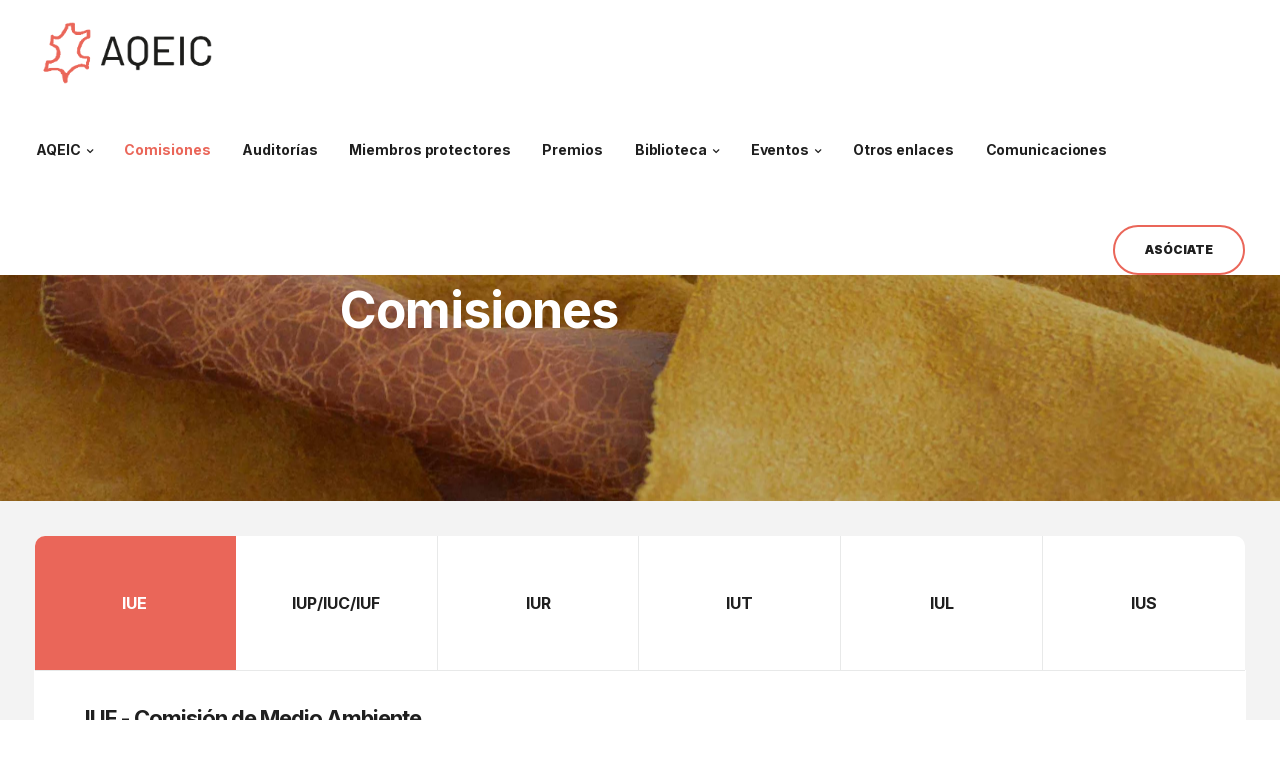

--- FILE ---
content_type: text/html; charset=UTF-8
request_url: https://aqeic.org/comisiones/
body_size: 20237
content:



<!DOCTYPE html>
<html lang="es">
   <head>
      <meta charset="UTF-8">
      <meta name="viewport" content="width=device-width, initial-scale=1">
      <link rel="profile" href="http://gmpg.org/xfn/11">

                        <link href="https://aqeic.org/wp-content/uploads/2022/05/Identidad-4C.png" rel="icon">
              
      <link rel="pingback" href="https://aqeic.org/xmlrpc.php" />
      <title>Comisiones &#8211; AQEIC</title>
<meta name='robots' content='max-image-preview:large' />
<link rel='dns-prefetch' href='//fonts.googleapis.com' />
<link rel='preconnect' href='https://fonts.gstatic.com' crossorigin />
<link rel="alternate" type="application/rss+xml" title="AQEIC &raquo; Feed" href="https://aqeic.org/feed/" />
<link rel="alternate" type="application/rss+xml" title="AQEIC &raquo; Feed de los comentarios" href="https://aqeic.org/comments/feed/" />
<link rel="alternate" title="oEmbed (JSON)" type="application/json+oembed" href="https://aqeic.org/wp-json/oembed/1.0/embed?url=https%3A%2F%2Faqeic.org%2Fcomisiones%2F" />
<link rel="alternate" title="oEmbed (XML)" type="text/xml+oembed" href="https://aqeic.org/wp-json/oembed/1.0/embed?url=https%3A%2F%2Faqeic.org%2Fcomisiones%2F&#038;format=xml" />
<style id='wp-img-auto-sizes-contain-inline-css'>
img:is([sizes=auto i],[sizes^="auto," i]){contain-intrinsic-size:3000px 1500px}
/*# sourceURL=wp-img-auto-sizes-contain-inline-css */
</style>
<style id='wp-emoji-styles-inline-css'>

	img.wp-smiley, img.emoji {
		display: inline !important;
		border: none !important;
		box-shadow: none !important;
		height: 1em !important;
		width: 1em !important;
		margin: 0 0.07em !important;
		vertical-align: -0.1em !important;
		background: none !important;
		padding: 0 !important;
	}
/*# sourceURL=wp-emoji-styles-inline-css */
</style>
<style id='wp-block-library-inline-css'>
:root{--wp-block-synced-color:#7a00df;--wp-block-synced-color--rgb:122,0,223;--wp-bound-block-color:var(--wp-block-synced-color);--wp-editor-canvas-background:#ddd;--wp-admin-theme-color:#007cba;--wp-admin-theme-color--rgb:0,124,186;--wp-admin-theme-color-darker-10:#006ba1;--wp-admin-theme-color-darker-10--rgb:0,107,160.5;--wp-admin-theme-color-darker-20:#005a87;--wp-admin-theme-color-darker-20--rgb:0,90,135;--wp-admin-border-width-focus:2px}@media (min-resolution:192dpi){:root{--wp-admin-border-width-focus:1.5px}}.wp-element-button{cursor:pointer}:root .has-very-light-gray-background-color{background-color:#eee}:root .has-very-dark-gray-background-color{background-color:#313131}:root .has-very-light-gray-color{color:#eee}:root .has-very-dark-gray-color{color:#313131}:root .has-vivid-green-cyan-to-vivid-cyan-blue-gradient-background{background:linear-gradient(135deg,#00d084,#0693e3)}:root .has-purple-crush-gradient-background{background:linear-gradient(135deg,#34e2e4,#4721fb 50%,#ab1dfe)}:root .has-hazy-dawn-gradient-background{background:linear-gradient(135deg,#faaca8,#dad0ec)}:root .has-subdued-olive-gradient-background{background:linear-gradient(135deg,#fafae1,#67a671)}:root .has-atomic-cream-gradient-background{background:linear-gradient(135deg,#fdd79a,#004a59)}:root .has-nightshade-gradient-background{background:linear-gradient(135deg,#330968,#31cdcf)}:root .has-midnight-gradient-background{background:linear-gradient(135deg,#020381,#2874fc)}:root{--wp--preset--font-size--normal:16px;--wp--preset--font-size--huge:42px}.has-regular-font-size{font-size:1em}.has-larger-font-size{font-size:2.625em}.has-normal-font-size{font-size:var(--wp--preset--font-size--normal)}.has-huge-font-size{font-size:var(--wp--preset--font-size--huge)}.has-text-align-center{text-align:center}.has-text-align-left{text-align:left}.has-text-align-right{text-align:right}.has-fit-text{white-space:nowrap!important}#end-resizable-editor-section{display:none}.aligncenter{clear:both}.items-justified-left{justify-content:flex-start}.items-justified-center{justify-content:center}.items-justified-right{justify-content:flex-end}.items-justified-space-between{justify-content:space-between}.screen-reader-text{border:0;clip-path:inset(50%);height:1px;margin:-1px;overflow:hidden;padding:0;position:absolute;width:1px;word-wrap:normal!important}.screen-reader-text:focus{background-color:#ddd;clip-path:none;color:#444;display:block;font-size:1em;height:auto;left:5px;line-height:normal;padding:15px 23px 14px;text-decoration:none;top:5px;width:auto;z-index:100000}html :where(.has-border-color){border-style:solid}html :where([style*=border-top-color]){border-top-style:solid}html :where([style*=border-right-color]){border-right-style:solid}html :where([style*=border-bottom-color]){border-bottom-style:solid}html :where([style*=border-left-color]){border-left-style:solid}html :where([style*=border-width]){border-style:solid}html :where([style*=border-top-width]){border-top-style:solid}html :where([style*=border-right-width]){border-right-style:solid}html :where([style*=border-bottom-width]){border-bottom-style:solid}html :where([style*=border-left-width]){border-left-style:solid}html :where(img[class*=wp-image-]){height:auto;max-width:100%}:where(figure){margin:0 0 1em}html :where(.is-position-sticky){--wp-admin--admin-bar--position-offset:var(--wp-admin--admin-bar--height,0px)}@media screen and (max-width:600px){html :where(.is-position-sticky){--wp-admin--admin-bar--position-offset:0px}}

/*# sourceURL=wp-block-library-inline-css */
</style><style id='global-styles-inline-css'>
:root{--wp--preset--aspect-ratio--square: 1;--wp--preset--aspect-ratio--4-3: 4/3;--wp--preset--aspect-ratio--3-4: 3/4;--wp--preset--aspect-ratio--3-2: 3/2;--wp--preset--aspect-ratio--2-3: 2/3;--wp--preset--aspect-ratio--16-9: 16/9;--wp--preset--aspect-ratio--9-16: 9/16;--wp--preset--color--black: #000000;--wp--preset--color--cyan-bluish-gray: #abb8c3;--wp--preset--color--white: #ffffff;--wp--preset--color--pale-pink: #f78da7;--wp--preset--color--vivid-red: #cf2e2e;--wp--preset--color--luminous-vivid-orange: #ff6900;--wp--preset--color--luminous-vivid-amber: #fcb900;--wp--preset--color--light-green-cyan: #7bdcb5;--wp--preset--color--vivid-green-cyan: #00d084;--wp--preset--color--pale-cyan-blue: #8ed1fc;--wp--preset--color--vivid-cyan-blue: #0693e3;--wp--preset--color--vivid-purple: #9b51e0;--wp--preset--gradient--vivid-cyan-blue-to-vivid-purple: linear-gradient(135deg,rgb(6,147,227) 0%,rgb(155,81,224) 100%);--wp--preset--gradient--light-green-cyan-to-vivid-green-cyan: linear-gradient(135deg,rgb(122,220,180) 0%,rgb(0,208,130) 100%);--wp--preset--gradient--luminous-vivid-amber-to-luminous-vivid-orange: linear-gradient(135deg,rgb(252,185,0) 0%,rgb(255,105,0) 100%);--wp--preset--gradient--luminous-vivid-orange-to-vivid-red: linear-gradient(135deg,rgb(255,105,0) 0%,rgb(207,46,46) 100%);--wp--preset--gradient--very-light-gray-to-cyan-bluish-gray: linear-gradient(135deg,rgb(238,238,238) 0%,rgb(169,184,195) 100%);--wp--preset--gradient--cool-to-warm-spectrum: linear-gradient(135deg,rgb(74,234,220) 0%,rgb(151,120,209) 20%,rgb(207,42,186) 40%,rgb(238,44,130) 60%,rgb(251,105,98) 80%,rgb(254,248,76) 100%);--wp--preset--gradient--blush-light-purple: linear-gradient(135deg,rgb(255,206,236) 0%,rgb(152,150,240) 100%);--wp--preset--gradient--blush-bordeaux: linear-gradient(135deg,rgb(254,205,165) 0%,rgb(254,45,45) 50%,rgb(107,0,62) 100%);--wp--preset--gradient--luminous-dusk: linear-gradient(135deg,rgb(255,203,112) 0%,rgb(199,81,192) 50%,rgb(65,88,208) 100%);--wp--preset--gradient--pale-ocean: linear-gradient(135deg,rgb(255,245,203) 0%,rgb(182,227,212) 50%,rgb(51,167,181) 100%);--wp--preset--gradient--electric-grass: linear-gradient(135deg,rgb(202,248,128) 0%,rgb(113,206,126) 100%);--wp--preset--gradient--midnight: linear-gradient(135deg,rgb(2,3,129) 0%,rgb(40,116,252) 100%);--wp--preset--font-size--small: 13px;--wp--preset--font-size--medium: 20px;--wp--preset--font-size--large: 36px;--wp--preset--font-size--x-large: 42px;--wp--preset--spacing--20: 0.44rem;--wp--preset--spacing--30: 0.67rem;--wp--preset--spacing--40: 1rem;--wp--preset--spacing--50: 1.5rem;--wp--preset--spacing--60: 2.25rem;--wp--preset--spacing--70: 3.38rem;--wp--preset--spacing--80: 5.06rem;--wp--preset--shadow--natural: 6px 6px 9px rgba(0, 0, 0, 0.2);--wp--preset--shadow--deep: 12px 12px 50px rgba(0, 0, 0, 0.4);--wp--preset--shadow--sharp: 6px 6px 0px rgba(0, 0, 0, 0.2);--wp--preset--shadow--outlined: 6px 6px 0px -3px rgb(255, 255, 255), 6px 6px rgb(0, 0, 0);--wp--preset--shadow--crisp: 6px 6px 0px rgb(0, 0, 0);}:where(.is-layout-flex){gap: 0.5em;}:where(.is-layout-grid){gap: 0.5em;}body .is-layout-flex{display: flex;}.is-layout-flex{flex-wrap: wrap;align-items: center;}.is-layout-flex > :is(*, div){margin: 0;}body .is-layout-grid{display: grid;}.is-layout-grid > :is(*, div){margin: 0;}:where(.wp-block-columns.is-layout-flex){gap: 2em;}:where(.wp-block-columns.is-layout-grid){gap: 2em;}:where(.wp-block-post-template.is-layout-flex){gap: 1.25em;}:where(.wp-block-post-template.is-layout-grid){gap: 1.25em;}.has-black-color{color: var(--wp--preset--color--black) !important;}.has-cyan-bluish-gray-color{color: var(--wp--preset--color--cyan-bluish-gray) !important;}.has-white-color{color: var(--wp--preset--color--white) !important;}.has-pale-pink-color{color: var(--wp--preset--color--pale-pink) !important;}.has-vivid-red-color{color: var(--wp--preset--color--vivid-red) !important;}.has-luminous-vivid-orange-color{color: var(--wp--preset--color--luminous-vivid-orange) !important;}.has-luminous-vivid-amber-color{color: var(--wp--preset--color--luminous-vivid-amber) !important;}.has-light-green-cyan-color{color: var(--wp--preset--color--light-green-cyan) !important;}.has-vivid-green-cyan-color{color: var(--wp--preset--color--vivid-green-cyan) !important;}.has-pale-cyan-blue-color{color: var(--wp--preset--color--pale-cyan-blue) !important;}.has-vivid-cyan-blue-color{color: var(--wp--preset--color--vivid-cyan-blue) !important;}.has-vivid-purple-color{color: var(--wp--preset--color--vivid-purple) !important;}.has-black-background-color{background-color: var(--wp--preset--color--black) !important;}.has-cyan-bluish-gray-background-color{background-color: var(--wp--preset--color--cyan-bluish-gray) !important;}.has-white-background-color{background-color: var(--wp--preset--color--white) !important;}.has-pale-pink-background-color{background-color: var(--wp--preset--color--pale-pink) !important;}.has-vivid-red-background-color{background-color: var(--wp--preset--color--vivid-red) !important;}.has-luminous-vivid-orange-background-color{background-color: var(--wp--preset--color--luminous-vivid-orange) !important;}.has-luminous-vivid-amber-background-color{background-color: var(--wp--preset--color--luminous-vivid-amber) !important;}.has-light-green-cyan-background-color{background-color: var(--wp--preset--color--light-green-cyan) !important;}.has-vivid-green-cyan-background-color{background-color: var(--wp--preset--color--vivid-green-cyan) !important;}.has-pale-cyan-blue-background-color{background-color: var(--wp--preset--color--pale-cyan-blue) !important;}.has-vivid-cyan-blue-background-color{background-color: var(--wp--preset--color--vivid-cyan-blue) !important;}.has-vivid-purple-background-color{background-color: var(--wp--preset--color--vivid-purple) !important;}.has-black-border-color{border-color: var(--wp--preset--color--black) !important;}.has-cyan-bluish-gray-border-color{border-color: var(--wp--preset--color--cyan-bluish-gray) !important;}.has-white-border-color{border-color: var(--wp--preset--color--white) !important;}.has-pale-pink-border-color{border-color: var(--wp--preset--color--pale-pink) !important;}.has-vivid-red-border-color{border-color: var(--wp--preset--color--vivid-red) !important;}.has-luminous-vivid-orange-border-color{border-color: var(--wp--preset--color--luminous-vivid-orange) !important;}.has-luminous-vivid-amber-border-color{border-color: var(--wp--preset--color--luminous-vivid-amber) !important;}.has-light-green-cyan-border-color{border-color: var(--wp--preset--color--light-green-cyan) !important;}.has-vivid-green-cyan-border-color{border-color: var(--wp--preset--color--vivid-green-cyan) !important;}.has-pale-cyan-blue-border-color{border-color: var(--wp--preset--color--pale-cyan-blue) !important;}.has-vivid-cyan-blue-border-color{border-color: var(--wp--preset--color--vivid-cyan-blue) !important;}.has-vivid-purple-border-color{border-color: var(--wp--preset--color--vivid-purple) !important;}.has-vivid-cyan-blue-to-vivid-purple-gradient-background{background: var(--wp--preset--gradient--vivid-cyan-blue-to-vivid-purple) !important;}.has-light-green-cyan-to-vivid-green-cyan-gradient-background{background: var(--wp--preset--gradient--light-green-cyan-to-vivid-green-cyan) !important;}.has-luminous-vivid-amber-to-luminous-vivid-orange-gradient-background{background: var(--wp--preset--gradient--luminous-vivid-amber-to-luminous-vivid-orange) !important;}.has-luminous-vivid-orange-to-vivid-red-gradient-background{background: var(--wp--preset--gradient--luminous-vivid-orange-to-vivid-red) !important;}.has-very-light-gray-to-cyan-bluish-gray-gradient-background{background: var(--wp--preset--gradient--very-light-gray-to-cyan-bluish-gray) !important;}.has-cool-to-warm-spectrum-gradient-background{background: var(--wp--preset--gradient--cool-to-warm-spectrum) !important;}.has-blush-light-purple-gradient-background{background: var(--wp--preset--gradient--blush-light-purple) !important;}.has-blush-bordeaux-gradient-background{background: var(--wp--preset--gradient--blush-bordeaux) !important;}.has-luminous-dusk-gradient-background{background: var(--wp--preset--gradient--luminous-dusk) !important;}.has-pale-ocean-gradient-background{background: var(--wp--preset--gradient--pale-ocean) !important;}.has-electric-grass-gradient-background{background: var(--wp--preset--gradient--electric-grass) !important;}.has-midnight-gradient-background{background: var(--wp--preset--gradient--midnight) !important;}.has-small-font-size{font-size: var(--wp--preset--font-size--small) !important;}.has-medium-font-size{font-size: var(--wp--preset--font-size--medium) !important;}.has-large-font-size{font-size: var(--wp--preset--font-size--large) !important;}.has-x-large-font-size{font-size: var(--wp--preset--font-size--x-large) !important;}
/*# sourceURL=global-styles-inline-css */
</style>

<style id='classic-theme-styles-inline-css'>
/*! This file is auto-generated */
.wp-block-button__link{color:#fff;background-color:#32373c;border-radius:9999px;box-shadow:none;text-decoration:none;padding:calc(.667em + 2px) calc(1.333em + 2px);font-size:1.125em}.wp-block-file__button{background:#32373c;color:#fff;text-decoration:none}
/*# sourceURL=/wp-includes/css/classic-themes.min.css */
</style>
<link rel='stylesheet' id='contact-form-7-css' href='https://aqeic.org/wp-content/plugins/contact-form-7/includes/css/styles.css?ver=6.1.4' media='all' />
<link rel='stylesheet' id='bootstrap-css' href='https://aqeic.org/wp-content/themes/intact/core/assets/css/bootstrap.min.css?ver=3.1' media='all' />
<link rel='stylesheet' id='keydesign-style-css' href='https://aqeic.org/wp-content/themes/intact/style.css?ver=3.1' media='all' />
<link rel='stylesheet' id='kd_addon_style-css' href='https://aqeic.org/wp-content/plugins/keydesign-addon/assets/css/kd_vc_front.css?ver=6.9' media='all' />
<style id='kd_addon_style-inline-css'>
.tt_button:hover .iconita,.tt_button.second-style .iconita,#single-page #comments input[type="submit"]:hover,.tt_button.tt_secondary_button,.tt_button.tt_secondary_button .iconita,.es-accordion .es-time,.wpb-js-composer .vc_tta-container .vc_tta-color-white.vc_tta-style-modern .vc_tta-tab.vc_active a,.team-member.design-two:hover .team-socials .fa:hover,.team-member.design-two .team-socials .fa:hover,.team-member.design-two .team-content .team-link .fa:hover,.vc_toggle_title:hover h4,.socials-widget a:hover .fa,.socials-widget a:hover,.woocommerce ul.products li.product:hover h2,.lower-footer .pull-left a:hover,.pricing-table .tt_button,.kd-photobox:hover .phb-content h4,.pricing-table.active .tt_button:hover,.vc_grid-item-mini .vc_gitem-zone .vc_btn3.vc_btn3-style-custom,.woocommerce .star-rating span,.navbar-default.navbar-shrink .nav li.active a,.es-accordion .es-heading h4 a:hover,.keydesign-cart ul.product_list_widget .cart-item:hover,.woocommerce .keydesign-cart ul.product_list_widget .cart-item:hover,.key-reviews:hover .rw-author-details p,#customizer .options a:hover i,.woocommerce .price_slider_wrapper .price_slider_amount .button,#customizer .options a:hover,#single-page input[type="submit"]:hover,#posts-content .post input[type="submit"]:hover,.active .pricing-option .fa,.woocommerce div.product .woocommerce-tabs ul.tabs li a:hover,#comments .reply a:hover,.meta-content .tags a:hover,.navigation.pagination .next,.woocommerce-cart#single-page table.cart .product-name a:hover,.navigation.pagination .prev,.navbar-default .nav li a:hover,#posts-content .entry-meta a:hover,#posts-content .post .blog-single-title:hover,.search-results .blog-single-title a:hover,.woocommerce span.onsale,.product_meta a:hover,.tags a:hover,.tagcloud a:hover,.tt_button.second-style,.large-counter .kd_counter_units,.lower-footer .pull-right a:hover,.key-reviews:hover .rw-author-details h4,.woocommerce-review-link:hover,.navbar.navbar-default a:hover,.rw_rating .rw-title,.upper-footer .modal-menu-item,.video-socials a:hover .fa,.kd_pie_chart .pc-link a:hover,.navbar-default.navbar-shrink .modal-menu-item:hover,.navbar-default.navbar-shrink .nav li a:hover,.navbar-default.navbar-shrink .nav li a:focus,.vc_grid-item-mini .vc_gitem_row .vc_gitem-col h4:hover,.navbar-default.navbar-shrink .nav li a:hover,.navbar-default.navbar-shrink .nav li a:focus,.fa,.wpcf7 .wpcf7-submit:hover,.contact .wpcf7-response-output,.video-bg .secondary-button:hover,#headerbg li a.active,#headerbg li a.active:hover,.footer-nav a:hover ,.wpb_wrapper .menu a:hover ,.text-danger,.blog_widget ul li a:before,.pricing .fa,.searchform #searchsubmit:hover,.woocommerce-product-search button:hover::before,code,#single-page .single-page-content ul li:before,.blog_widget ul li a:hover,.features-tabs .tab.active h5,.subscribe-form header .wpcf7-submit,#posts-content .page-content ul li:before,.chart-content .nc-icon-outline,.chart,.row .vc_custom_heading a:hover,.features-tabs .tab a:hover,.secondary-button-inverse,.primary-button.button-inverse:hover,.primary-button,a,.page-404 .section-heading,.navbar-default .navbar-nav > .active > a,.pss-link a:hover,.woocommerce-cart #single-page .cart_totals table td,.kd_number_string,.featured_content_parent .active-elem h4,.contact-map-container .toggle-map:hover .fa,.contact-map-container .toggle-map:hover,.tt_button:hover,.nc-icon-outline,#posts-content .blog-content ul li:before,#posts-content .page-content ul li:before,.woocommerce ul.products li.product h3:hover,.woocommerce ul.products li.product h2:hover,.wpb_text_column ol>li:before,.wpb_text_column ul>li:before,.key-icon-box .ib-link a:hover,.kd-photobox .phb-btncontainer a:hover {color: #EA6659;}.parallax.with-overlay:after,.tt_button.tt_secondary_button:hover,.modal-menu-item:hover,.pricing-table .tt_button:hover,.modal-content-inner .wpcf7-not-valid-tip,.wpb-js-composer .vc_tta-container .vc_tta.vc_tta-style-classic .vc_tta-tabs-container .vc_tta-tabs-list li.vc_active a,.tt_button.second-style:hover,.pricing-table.active .tt_button,#customizer .screenshot a,.heading-separator,.section .wpcf7-not-valid-tip,.port-prev.tt_button:hover,.port-next.tt_button:hover,.row .vc_toggle_default .vc_toggle_icon,.row .vc_toggle_default .vc_toggle_icon::after,.row .vc_toggle_default .vc_toggle_icon::before,.woocommerce ul.products li.product .added_to_cart,.woocommerce #respond input#submit,.woocommerce a.button,.woocommerce input.button:hover,.woocommerce nav.woocommerce-pagination ul li a:hover,.upper-footer .modal-menu-item:hover,.kd-process-steps .pss-step-number span,.contact-map-container .toggle-map,.kd-photobox .phb-content .phb-btncontainer a,.portfolio-item .portfolio-content,.keydesign-cart .badge,.wpcf7 .wpcf7-submit,.post-password-form input[type="submit"],.tt_button,.owl-controls .owl-page span,.woocommerce a.remove:hover,.team-content-hover,.pricing .secondary-button.secondary-button-inverse:hover,.with-overlay .parallax-overlay,.secondary-button.secondary-button-inverse:hover,.secondary-button,.primary-button.button-inverse,#posts-content .post input[type="submit"],.btn-xl,.with-overlay,.vc_grid-item-mini .vc_gitem-zone .vc_btn3.vc_btn3-style-custom:hover,.woocommerce .price_slider_wrapper .ui-slider-horizontal .ui-slider-range,.separator,.cb-container.cb_main_color:hover,.keydesign-cart .buttons .btn:hover,.woocommerce .keydesign-cart .buttons .btn:hover,.woocommerce ul.products li.product .button:hover,#posts-content #comments input[type="submit"]:hover,.contact-map-container .toggle-map:hover,.wpcf7 .wpcf7-submit:hover,.woocommerce button.button:hover,.testimonials.slider .owl-controls span,.navigation.pagination .next:hover,.spinner:before,.navigation.pagination .prev:hover,.section .wpcf7-mail-sent-ok {background-color: #EA6659;}#single-page #comments input[type="submit"]:hover,#posts-content #comments input[type="submit"]:hover,.navigation.pagination .next,.navigation.pagination .prev,.port-prev.tt_button,.port-next.tt_button,.upper-footer .modal-menu-item,.wpcf7 .wpcf7-submit:hover,.tt_button,#commentform #submit,.navigation.pagination .next,.navigation.pagination .prev,.modal-menu-item:focus,.modal-menu-item,.woocommerce ul.products li.product .button:hover,.woocommerce .price_slider_wrapper .ui-slider .ui-slider-handle,.woocommerce nav.woocommerce-pagination ul li a:hover,.pricing.active,.vc_grid-item-mini .vc_gitem-zone .vc_btn3.vc_btn3-style-custom,.primary-button.button-inverse:hover,.primary-button.button-inverse,.keydesign-cart .buttons .btn,.woocommerce .keydesign-cart .buttons .btn,.wpcf7 .wpcf7-submit,.post-password-form input[type="submit"],.woocommerce button.button,.woocommerce input.button,.owl-controls .owl-page.active span,.owl-controls .owl-page:hover span {border: 2px solid #EA6659;}.features-tabs .tab a.active .triangle {border-right: 10px solid #EA6659;}.keydesign-cart .keydesign-cart-dropdown {border-top: 5px solid #EA6659;}.blockquote-reverse,blockquote,.testimonials.slider .owl-controls .owl-page.active span,.tags a:hover,.tagcloud a:hover,.contact-map-container .toggle-map:hover,.navigation.pagination .next:hover,.navigation.pagination .prev:hover,.contact .wpcf7-response-output,.video-bg .secondary-button,.image-bg .secondary-button,.contact .wpcf7-form-control-wrap textarea.wpcf7-form-control:focus,.contact .wpcf7-form-control-wrap input.wpcf7-form-control:focus,.team-member-down:hover .triangle,.team-member:hover .triangle,.secondary-button-inverse,.vc_separator .vc_sep_holder .vc_sep_line {border-color: #EA6659;}#main-menu .navbar-nav .menu-item-has-children .dropdown-menu,.navbar-nav .menu-item-has-children .dropdown-menu {border-top-color: #EA6659;}.wpb-js-composer .vc_tta-container.vc_tta-tabs.vc_tta-tabs-position-left .vc_tta-tab:before {border-right: 9px solid #EA6659;}.wpb-js-composer .vc_tta-container .vc_tta.vc_tta-style-classic .vc_tta-tabs-container .vc_tta-tabs-list li:before {border-top: 9px solid #EA6659;}h1,h2,h3,h4,h5,h6,.kd-calltoaction .tt_button.tt_secondary_button,.kd_progress_bar .kd_progb_head .kd-progb-title h4,.kd-photobox .phb-btncontainer a,.key-icon-box .ib-link a,.wpb-js-composer .vc_tta-container .vc_tta.vc_tta-style-classic .vc_tta-tabs-container .vc_tta-tabs-list li a,.es-accordion .es-heading h4 a,.wpb-js-composer .vc_tta-color-white.vc_tta-style-modern .vc_tta-tab>a:hover,#comments .reply a,#comments .fn,#comments .fn a,.blog_widget ul li a,.portfolio-block h4,.rw-author-details h4,.testimonials.slider .author,.testimonials.slider .tt-content h6,.vc_grid-item-mini .vc_gitem_row .vc_gitem-col h4,.navbar-default.navbar-shrink .nav li a,.team-content h5,.key-icon-box .service-heading,#wp-calendar caption,.post a:hover,.kd_pie_chart .kd_pc_title,.kd_pie_chart .pc-link a,.testimonials .tt-content h4,.kd-photobox .phb-content h4,.kd-process-steps .pss-text-area h4,.widget-title,.kd-promobox .prb-content h4,.kd_counter_units,.large-counter .kd_counter_text,.bp-content h4,.reply-title,.product_meta,.blog-header .section-heading,.testimonial-cards .tcards-title,.testimonial-cards .tcards_header .tcards-name,.woocommerce-result-count,.pss-link a,.navigation.pagination .next,.navigation.pagination .prev,.modal-menu-item:focus,.modal-menu-item,.play-video .fa-play,.navbar-default .nav li a,#commentform #submit,.logged-in .navbar-nav a,.navbar-nav .menu-item a,.header-search-bar .fa.toggle-search,.woocommerce table.shop_attributes th,.team-member.design-two .team-socials .fa,.team-member.design-two .team-content .team-link .fa,.portfolio-block strong,.keydesign-cart .nc-icon-outline-cart,.portfolio-meta.share-meta .fa,.woocommerce .price_slider_wrapper .price_slider_amount,.subscribe input[type="submit"],.port-prev.tt_button,.port-next.tt_button,.es-accordion .es-speaker-container .es-speaker-name,.pricing-title,.woocommerce input.button,.woocommerce button.button,.wpcf7-select,.woocommerce div.product .woocommerce-tabs ul.tabs li.active a,.woocommerce-cart#single-page table.cart .product-name a,#kd-slider .tt_button,.wpb-js-composer .vc_tta-container .vc_tta-color-white.vc_tta-style-modern .vc_tta-tab>a,.pricing .pricing-time,.group_table .label,body.maintenance-mode .countdown,.socials-widget a .fa,.cb-container.cb_transparent_color:hover .cb-heading,.app-gallery .ag-section-desc h4,.single-post .wpb_text_column strong,.page-404 .section-subheading,.testimonials .tt-content .content {color: #1f1f1f;}.cb-container:hover,.kd-photobox .phb-content .phb-btncontainer a:hover {background-color: #1f1f1f;}.testimonials.slider .owl-controls .owl-page:hover span {border-color: #1f1f1f;}.wpcf7 .wpcf7-text::-webkit-input-placeholder {color: #1f1f1f;}.wpcf7 .wpcf7-text::-moz-placeholder {color: #1f1f1f;}.wpcf7 .wpcf7-text:-ms-input-placeholder {color: #1f1f1f;}.upper-footer {background-color: #1F1F1F;}.lower-footer {background-color: #1F1F1F;}.lower-footer,.upper-footer {color: #E8E8E8;}.upper-footer .widget-title,.upper-footer .modal-menu-item {color: #FFFFFF;}.navbar.navbar-default.navbar-shrink.fixed-menu,.navbar.navbar-default .dropdown-menu,.navbar.navbar-default {background-color: transparent !important;}.keydesign-cart .keydesign-cart-dropdown,#main-menu .navbar-nav .menu-item-has-children .dropdown-menu,.navbar-nav .menu-item-has-children .dropdown-menu,.single-portfolio .navbar.navbar-default,.single-post .navbar.navbar-default,.blog .navbar.navbar-default,.woocommerce-page .navbar.navbar-default,.navbar.navbar-default.navbar-shrink .keydesign-cart .keydesign-cart-dropdown,.navbar.navbar-default.navbar-shrink .dropdown-menu,.navbar.navbar-default.navbar-shrink {background-color: #FFFFFF !important;}.home .header-search-bar .fa.toggle-search,.navbar.navbar-default.navbar-shrink.fixed-menu a,.home .keydesign-cart .nc-icon-outline-cart,.navbar.navbar-default a {color: #FFFFFF !important;}.navbar-default .navbar-toggle .icon-bar {background: #1F1F1F !important;}#main-menu .navbar-nav .menu-item-has-children .mobile-dropdown,#main-menu .navbar-nav .menu-item-has-children .dropdown-menu a,.navbar-nav .menu-item-has-children .dropdown-menu a,.keydesign-cart ul.product_list_widget .cart-item,.keydesign-cart .buttons .btn,.navbar.navbar-default.navbar-shrink .keydesign-cart .keydesign-cart-dropdown,.navbar.navbar-default.navbar-shrink .keydesign-cart .nc-icon-outline-cart,.navbar.navbar-default.navbar-shrink a,.navbar.navbar-default.navbar-shrink .header-search-bar .fa.toggle-search,.single-post .navbar.navbar-default a,.archive .navbar.navbar-default a,.woocommerce-page .navbar.navbar-default a,.search-results .navbar.navbar-default a,.blog .navbar.navbar-default a,.single-portfolio .navbar.navbar-default a {color: #1F1F1F !important;}.navbar-default .nav li.active a,#main-menu .navbar-nav .menu-item-has-children .dropdown-menu a:hover,.navbar-nav .menu-item-has-children .dropdown-menu a:hover,.navbar-default .nav li a:hover {color: #EA6659 !important;}.navbar-default.navbar-shrink .nav li.active a,#main-menu .navbar-nav .menu-item-has-children .dropdown-menu a:hover,.navbar-nav .menu-item-has-children .dropdown-menu a:hover,.navbar-default.navbar-shrink .nav li a:hover {color: #EA6659 !important;}#logo .logo {color: #FFFFFF !important;}.blog #logo .logo,.single-post #logo .logo,.search-results #logo .logo,.archive #logo .logo,.single-portfolio #logo .logo,.navbar-shrink #logo .logo {color: #1F1F1F !important;}.single-portfolio #single-page,.portfolio-navigation-links {background-color: #FAFAFA;}body,.box {color: #666;font-weight: 300;font-family: Inter;font-size: 14px;line-height: 24px;}.container h1,.container h2,.container h3,.pricing .col-lg-3,.chart,.pb_counter_number,.pc_percent_container {color: #1f1f1f;font-weight: 700;font-family: Inter;font-size: 34px;line-height: 45px;}.navbar-default .nav li a,.modal-menu-item {}@media (max-width: 960px) {#logo .logo {color: #1F1F1F !important;}.navbar.navbar-default {background-color: #FFFFFF !important;}.navbar.navbar-default a,.modal-menu-item,.navbar-nav .menu-item a {color: #1F1F1F !important;}}#get-in-touch { z-index: 10; }@media (max-width: 960px) {.vc_custom_1489321039835 {padding: 0px 0px 20px 0px!important;margin-bottom: 30px!important;}}
/*# sourceURL=kd_addon_style-inline-css */
</style>
<link rel='stylesheet' id='font-awesome-css' href='https://aqeic.org/wp-content/themes/intact/core/assets/css/font-awesome.min.css?ver=3.1' media='all' />
<link rel='stylesheet' id='photoswipe-css' href='https://aqeic.org/wp-content/plugins/keydesign-addon/assets/css/photoswipe.css?ver=6.9' media='all' />
<link rel='stylesheet' id='photoswipe-skin-css' href='https://aqeic.org/wp-content/plugins/keydesign-addon/assets/css/photoswipe-default-skin.css?ver=6.9' media='all' />
<link rel='stylesheet' id='js_composer_front-css' href='https://aqeic.org/wp-content/plugins/js_composer/assets/css/js_composer.min.css?ver=6.7.0' media='all' />
<link rel="preload" as="style" href="https://fonts.googleapis.com/css?family=Inter:100,200,300,400,500,600,700,800,900&#038;display=swap&#038;ver=1674575666" /><link rel="stylesheet" href="https://fonts.googleapis.com/css?family=Inter:100,200,300,400,500,600,700,800,900&#038;display=swap&#038;ver=1674575666" media="print" onload="this.media='all'"><noscript><link rel="stylesheet" href="https://fonts.googleapis.com/css?family=Inter:100,200,300,400,500,600,700,800,900&#038;display=swap&#038;ver=1674575666" /></noscript><script src="https://aqeic.org/wp-includes/js/jquery/jquery.min.js?ver=3.7.1" id="jquery-core-js"></script>
<script src="https://aqeic.org/wp-includes/js/jquery/jquery-migrate.min.js?ver=3.4.1" id="jquery-migrate-js"></script>
<script src="https://aqeic.org/wp-content/plugins/keydesign-addon/assets/js/jquery.easing.min.js?ver=6.9" id="kd_easing_script-js"></script>
<script src="https://aqeic.org/wp-content/plugins/keydesign-addon/assets/js/owl.carousel.min.js?ver=6.9" id="kd_carousel_script-js"></script>
<script src="https://aqeic.org/wp-content/plugins/keydesign-addon/assets/js/jquery.easytabs.min.js?ver=6.9" id="kd_easytabs_script-js"></script>
<script src="https://aqeic.org/wp-content/plugins/keydesign-addon/assets/js/jquery.appear.js?ver=6.9" id="kd_jquery_appear-js"></script>
<script src="https://aqeic.org/wp-content/plugins/keydesign-addon/assets/js/kd_addon_script.js?ver=6.9" id="kd_addon_script-js"></script>
<link rel="https://api.w.org/" href="https://aqeic.org/wp-json/" /><link rel="alternate" title="JSON" type="application/json" href="https://aqeic.org/wp-json/wp/v2/pages/4528" /><link rel="EditURI" type="application/rsd+xml" title="RSD" href="https://aqeic.org/xmlrpc.php?rsd" />
<meta name="generator" content="WordPress 6.9" />
<link rel="canonical" href="https://aqeic.org/comisiones/" />
<link rel='shortlink' href='https://aqeic.org/?p=4528' />
<meta name="generator" content="Redux 4.5.10" /><style>.recentcomments a{display:inline !important;padding:0 !important;margin:0 !important;}</style><meta name="generator" content="Powered by WPBakery Page Builder - drag and drop page builder for WordPress."/>
<meta name="generator" content="Powered by Slider Revolution 6.5.11 - responsive, Mobile-Friendly Slider Plugin for WordPress with comfortable drag and drop interface." />
<script type="text/javascript">function setREVStartSize(e){
			//window.requestAnimationFrame(function() {				 
				window.RSIW = window.RSIW===undefined ? window.innerWidth : window.RSIW;	
				window.RSIH = window.RSIH===undefined ? window.innerHeight : window.RSIH;	
				try {								
					var pw = document.getElementById(e.c).parentNode.offsetWidth,
						newh;
					pw = pw===0 || isNaN(pw) ? window.RSIW : pw;
					e.tabw = e.tabw===undefined ? 0 : parseInt(e.tabw);
					e.thumbw = e.thumbw===undefined ? 0 : parseInt(e.thumbw);
					e.tabh = e.tabh===undefined ? 0 : parseInt(e.tabh);
					e.thumbh = e.thumbh===undefined ? 0 : parseInt(e.thumbh);
					e.tabhide = e.tabhide===undefined ? 0 : parseInt(e.tabhide);
					e.thumbhide = e.thumbhide===undefined ? 0 : parseInt(e.thumbhide);
					e.mh = e.mh===undefined || e.mh=="" || e.mh==="auto" ? 0 : parseInt(e.mh,0);		
					if(e.layout==="fullscreen" || e.l==="fullscreen") 						
						newh = Math.max(e.mh,window.RSIH);					
					else{					
						e.gw = Array.isArray(e.gw) ? e.gw : [e.gw];
						for (var i in e.rl) if (e.gw[i]===undefined || e.gw[i]===0) e.gw[i] = e.gw[i-1];					
						e.gh = e.el===undefined || e.el==="" || (Array.isArray(e.el) && e.el.length==0)? e.gh : e.el;
						e.gh = Array.isArray(e.gh) ? e.gh : [e.gh];
						for (var i in e.rl) if (e.gh[i]===undefined || e.gh[i]===0) e.gh[i] = e.gh[i-1];
											
						var nl = new Array(e.rl.length),
							ix = 0,						
							sl;					
						e.tabw = e.tabhide>=pw ? 0 : e.tabw;
						e.thumbw = e.thumbhide>=pw ? 0 : e.thumbw;
						e.tabh = e.tabhide>=pw ? 0 : e.tabh;
						e.thumbh = e.thumbhide>=pw ? 0 : e.thumbh;					
						for (var i in e.rl) nl[i] = e.rl[i]<window.RSIW ? 0 : e.rl[i];
						sl = nl[0];									
						for (var i in nl) if (sl>nl[i] && nl[i]>0) { sl = nl[i]; ix=i;}															
						var m = pw>(e.gw[ix]+e.tabw+e.thumbw) ? 1 : (pw-(e.tabw+e.thumbw)) / (e.gw[ix]);					
						newh =  (e.gh[ix] * m) + (e.tabh + e.thumbh);
					}
					var el = document.getElementById(e.c);
					if (el!==null && el) el.style.height = newh+"px";					
					el = document.getElementById(e.c+"_wrapper");
					if (el!==null && el) {
						el.style.height = newh+"px";
						el.style.display = "block";
					}
				} catch(e){
					console.log("Failure at Presize of Slider:" + e)
				}					   
			//});
		  };</script>
<style type="text/css" data-type="vc_shortcodes-custom-css">.vc_custom_1489503129699{padding-right: 50px !important;}.vc_custom_1489503129699{padding-right: 50px !important;}.vc_custom_1489503129699{padding-right: 50px !important;}.vc_custom_1489503129699{padding-right: 50px !important;}.vc_custom_1489503129699{padding-right: 50px !important;}.vc_custom_1489503129699{padding-right: 50px !important;}</style><noscript><style> .wpb_animate_when_almost_visible { opacity: 1; }</style></noscript>   <link rel='stylesheet' id='wppcp_front_css-css' href='https://aqeic.org/wp-content/plugins/wp-private-content-plus/css/wppcp-front.css?ver=6.9' media='all' />
<link rel='stylesheet' id='vc_tta_style-css' href='https://aqeic.org/wp-content/plugins/js_composer/assets/css/js_composer_tta.min.css?ver=6.7.0' media='all' />
<link rel='stylesheet' id='rs-plugin-settings-css' href='https://aqeic.org/wp-content/plugins/revslider/public/assets/css/rs6.css?ver=6.5.11' media='all' />
<style id='rs-plugin-settings-inline-css'>
#rs-demo-id {}
/*# sourceURL=rs-plugin-settings-inline-css */
</style>
</head>
    <body class="wp-singular page-template-default page page-id-4528 wp-theme-intact wpb-js-composer js-comp-ver-6.7.0 vc_responsive">
            
      
      <nav class="navbar navbar-default navbar-fixed-top">
         <div class="container">
           <div id="logo">
                              <a class="logo" href="https://aqeic.org">
                                        <img class="fixed-logo" src="https://aqeic.org/wp-content/uploads/2022/05/Identidad-4A.png" width="200" alt="AQEIC" />
                     <img class="nav-logo" src="https://aqeic.org/wp-content/uploads/2022/05/Identidad-4B.png" width="200" alt="AQEIC" />
                                    </a>
                                       </div>
           <div class="navbar-header page-scroll">
              <button type="button" class="navbar-toggle" data-toggle="collapse" data-target="#main-menu">
              <span class="icon-bar"></span>
              <span class="icon-bar"></span>
              <span class="icon-bar"></span>
              </button>
                              <div class="mobile-cart">
                                    </div>
                          </div>
            <div id="main-menu" class="collapse navbar-collapse  navbar-right">
               <ul id="menu-main-menu" class="nav navbar-nav"><li itemscope="itemscope" itemtype="https://www.schema.org/SiteNavigationElement" id="menu-item-4775" class="menu-item menu-item-type-post_type menu-item-object-page menu-item-has-children menu-item-4775 dropdown"><a title="AQEIC" href="https://aqeic.org/sobre-aqeic/" class="dropdown-toggle">AQEIC</a>
<ul role="menu" class=" dropdown-menu" >
	<li itemscope="itemscope" itemtype="https://www.schema.org/SiteNavigationElement" id="menu-item-5071" class="menu-item menu-item-type-post_type menu-item-object-page menu-item-5071"><a title="Estatutos" href="https://aqeic.org/estatutos/">Estatutos</a></li>
	<li itemscope="itemscope" itemtype="https://www.schema.org/SiteNavigationElement" id="menu-item-5096" class="menu-item menu-item-type-post_type menu-item-object-page menu-item-5096"><a title="Junta Directiva" href="https://aqeic.org/junta-directiva/">Junta Directiva</a></li>
	<li itemscope="itemscope" itemtype="https://www.schema.org/SiteNavigationElement" id="menu-item-5156" class="menu-item menu-item-type-post_type menu-item-object-page menu-item-5156"><a title="Presidentes" href="https://aqeic.org/presidentes/">Presidentes</a></li>
	<li itemscope="itemscope" itemtype="https://www.schema.org/SiteNavigationElement" id="menu-item-10224" class="menu-item menu-item-type-post_type menu-item-object-page menu-item-10224"><a title="Portal de transparencia" href="https://aqeic.org/portal-de-transparencia/">Portal de transparencia</a></li>
</ul>
</li>
<li itemscope="itemscope" itemtype="https://www.schema.org/SiteNavigationElement" id="menu-item-4556" class="menu-item menu-item-type-post_type menu-item-object-page current-menu-item page_item page-item-4528 current_page_item menu-item-4556 active"><a title="Comisiones" href="https://aqeic.org/comisiones/">Comisiones</a></li>
<li itemscope="itemscope" itemtype="https://www.schema.org/SiteNavigationElement" id="menu-item-9620" class="menu-item menu-item-type-post_type menu-item-object-page menu-item-9620"><a title="Auditorías" href="https://aqeic.org/aqeic-leather-audit/">Auditorías</a></li>
<li itemscope="itemscope" itemtype="https://www.schema.org/SiteNavigationElement" id="menu-item-9639" class="menu-item menu-item-type-post_type menu-item-object-page menu-item-9639"><a title="Miembros protectores" href="https://aqeic.org/miembros-protectores/">Miembros protectores</a></li>
<li itemscope="itemscope" itemtype="https://www.schema.org/SiteNavigationElement" id="menu-item-4686" class="menu-item menu-item-type-post_type menu-item-object-page menu-item-4686"><a title="Premios" href="https://aqeic.org/premios-aqeic/">Premios</a></li>
<li itemscope="itemscope" itemtype="https://www.schema.org/SiteNavigationElement" id="menu-item-5302" class="menu-item menu-item-type-post_type menu-item-object-page menu-item-has-children menu-item-5302 dropdown"><a title="Biblioteca" href="https://aqeic.org/biblioteca/" class="dropdown-toggle">Biblioteca</a>
<ul role="menu" class=" dropdown-menu" >
	<li itemscope="itemscope" itemtype="https://www.schema.org/SiteNavigationElement" id="menu-item-8001" class="menu-item menu-item-type-post_type menu-item-object-page menu-item-8001"><a title="Journal" href="https://aqeic.org/journal/">Journal</a></li>
	<li itemscope="itemscope" itemtype="https://www.schema.org/SiteNavigationElement" id="menu-item-4708" class="menu-item menu-item-type-post_type menu-item-object-page menu-item-4708"><a title="Libros" href="https://aqeic.org/libros/">Libros</a></li>
</ul>
</li>
<li itemscope="itemscope" itemtype="https://www.schema.org/SiteNavigationElement" id="menu-item-2287" class="menu-item menu-item-type-custom menu-item-object-custom menu-item-has-children menu-item-2287 dropdown"><a title="Eventos" class="dropdown-toggle">Eventos</a>
<ul role="menu" class=" dropdown-menu" >
	<li itemscope="itemscope" itemtype="https://www.schema.org/SiteNavigationElement" id="menu-item-4609" class="menu-item menu-item-type-post_type menu-item-object-page menu-item-4609"><a title="Congresos AQEIC" href="https://aqeic.org/congresos-aqeic/">Congresos AQEIC</a></li>
	<li itemscope="itemscope" itemtype="https://www.schema.org/SiteNavigationElement" id="menu-item-4613" class="menu-item menu-item-type-post_type menu-item-object-page menu-item-4613"><a title="Congresos IULTCS" href="https://aqeic.org/congresos-iultcs/">Congresos IULTCS</a></li>
	<li itemscope="itemscope" itemtype="https://www.schema.org/SiteNavigationElement" id="menu-item-4632" class="menu-item menu-item-type-post_type menu-item-object-page menu-item-4632"><a title="Jornadas AQEIC" href="https://aqeic.org/jornadas/">Jornadas AQEIC</a></li>
</ul>
</li>
<li itemscope="itemscope" itemtype="https://www.schema.org/SiteNavigationElement" id="menu-item-5028" class="menu-item menu-item-type-post_type menu-item-object-page menu-item-5028"><a title="Otros enlaces" href="https://aqeic.org/otros-enlaces/">Otros enlaces</a></li>
<li itemscope="itemscope" itemtype="https://www.schema.org/SiteNavigationElement" id="menu-item-4633" class="menu-item menu-item-type-post_type menu-item-object-page menu-item-4633"><a title="Comunicaciones" href="https://aqeic.org/comunicaciones/">Comunicaciones</a></li>
</ul>
               
                      <a class="modal-menu-item menu-item" href="https://aqeic.org/asociate/" target="_self">Asóciate</a>
  
              
            </div>
         </div>
      </nav>

      <div id="wrapper" class="" >
      
  <section id="single-page" class="section  comisiones" style="background-color:#f3f3f3;padding-bottom:128px;">
      <div class="row single-page-heading ">
            <div class="header-overlay parallax-overlay" style="background-image:url('https://aqeic.org/wp-content/uploads/2022/02/Cabecera-scaled.jpg')"></div>
          <div class="container ">
                  <h1 class="section-heading"  style="color:#FFFFFF;">Comisiones</h1>
                      </div>
    </div>
      <div class="container ">
     <div class="row single-page-content">
                <div class="vc_row wpb_row vc_row-fluid"><div class="wpb_column vc_column_container vc_col-sm-12"><div class="vc_column-inner"><div class="wpb_wrapper"><div class="vc_empty_space"   style="height: 35px"><span class="vc_empty_space_inner"></span></div></div></div></div></div><div class="vc_row wpb_row vc_row-fluid"><div class="wpb_column vc_column_container vc_col-sm-12"><div class="vc_column-inner"><div class="wpb_wrapper"><div class="vc_tta-container" data-vc-action="collapse"><div class="vc_general vc_tta vc_tta-tabs vc_tta-color-grey vc_tta-style-classic vc_tta-shape-rounded vc_tta-spacing-1 vc_tta-tabs-position-top vc_tta-controls-align-left"><div class="vc_tta-tabs-container"><ul class="vc_tta-tabs-list"><li class="vc_tta-tab vc_active" data-vc-tab><a href="#1488725417825-2758920e-e7ef" data-vc-tabs data-vc-container=".vc_tta"><span class="vc_tta-title-text">IUE</span></a></li><li class="vc_tta-tab" data-vc-tab><a href="#1645399774764-2cbfb3db-fe43" data-vc-tabs data-vc-container=".vc_tta"><span class="vc_tta-title-text">IUP/IUC/IUF</span></a></li><li class="vc_tta-tab" data-vc-tab><a href="#1645399971854-19929155-e011" data-vc-tabs data-vc-container=".vc_tta"><span class="vc_tta-title-text">IUR</span></a></li><li class="vc_tta-tab" data-vc-tab><a href="#1645400107375-7b90446f-5c72" data-vc-tabs data-vc-container=".vc_tta"><span class="vc_tta-title-text">IUT</span></a></li><li class="vc_tta-tab" data-vc-tab><a href="#1645400067357-bfead630-e757" data-vc-tabs data-vc-container=".vc_tta"><span class="vc_tta-title-text">IUL</span></a></li><li class="vc_tta-tab" data-vc-tab><a href="#1751014057800-63280e33-937f" data-vc-tabs data-vc-container=".vc_tta"><span class="vc_tta-title-text">IUS</span></a></li></ul></div><div class="vc_tta-panels-container"><div class="vc_tta-panels"><div class="vc_tta-panel vc_active" id="1488725417825-2758920e-e7ef" data-vc-content=".vc_tta-panel-body"><div class="vc_tta-panel-heading"><h4 class="vc_tta-panel-title"><a href="#1488725417825-2758920e-e7ef" data-vc-accordion data-vc-container=".vc_tta-container"><span class="vc_tta-title-text">IUE</span></a></h4></div><div class="vc_tta-panel-body"><div class="vc_row wpb_row vc_inner vc_row-fluid"><div class="wpb_column vc_column_container vc_col-sm-8"><div class="vc_column-inner vc_custom_1489503129699"><div class="wpb_wrapper"><h3 style="font-size: 22px;text-align: left" class="vc_custom_heading" >IUE - Comisión de Medio Ambiente</h3><p style="font-size: 22px;color: #ea6659;text-align: left" class="vc_custom_heading" >Representante de AQEIC: Sra. Olga Ballus</p>
	<div class="wpb_text_column wpb_content_element " >
		<div class="wpb_wrapper">
			<p>La Comisión IUE de la IULTCS elabora una serie de documentos que recogen datos estadísticos de parámetros ligados a los efluentes residuales de la industria del curtido, exponen y debaten el estado de la tecnología en lo que afecta a estos efluentes y emite recomendaciones sobre su minimización y optimización de valores. Son documentos que se someten a una revisión anual y que recogen los diversos puntos de vista de los países integrados en la IULTCS a través de sus representantes, manteniendo de este modo su vigencia y actualidad.</p>

		</div>
	</div>
</div></div></div><div class="wpb_column vc_column_container vc_col-sm-4"><div class="vc_column-inner"><div class="wpb_wrapper"><div class="vc_empty_space"   style="height: 50px"><span class="vc_empty_space_inner"></span></div>
	<div class="wpb_text_column wpb_content_element " >
		<div class="wpb_wrapper">
			<h4><span style="color: #808080;"><a style="color: #808080;" href="https://iultcs.org/commissions/iue-environment-commission/" target="_blank" rel="noopener">Link a la comisión IUE de la IULTCS</a></span></h4>

		</div>
	</div>
<div  class="vc_toggle vc_toggle_default vc_toggle_color_default  vc_toggle_size_md"><div class="vc_toggle_title"><h4>Documentos recogidos</h4><i class="vc_toggle_icon"></i></div><div class="vc_toggle_content"><div class="page" title="Page 1">
<div class="layoutArea">
<div class="column">
<p><a href="https://aqeic.org/wp-content/uploads/2024/12/2024-12-19-IUE-Virtual-Meeting-MOM.pdf">05.12.2024 &#8211; IUE Virtual Meeting Summary</a></p>
</div>
</div>
</div>
</div></div></div></div></div></div></div></div><div class="vc_tta-panel" id="1645399774764-2cbfb3db-fe43" data-vc-content=".vc_tta-panel-body"><div class="vc_tta-panel-heading"><h4 class="vc_tta-panel-title"><a href="#1645399774764-2cbfb3db-fe43" data-vc-accordion data-vc-container=".vc_tta-container"><span class="vc_tta-title-text">IUP/IUC/IUF</span></a></h4></div><div class="vc_tta-panel-body"><div class="vc_row wpb_row vc_inner vc_row-fluid"><div class="wpb_column vc_column_container vc_col-sm-8"><div class="vc_column-inner vc_custom_1489503129699"><div class="wpb_wrapper"><h3 style="font-size: 22px;text-align: left" class="vc_custom_heading" >IUC - Comisión de Ensayos Químicos<br />
IUF - Comisión de Ensayos de Solideces<br />
IUP - Comisión de Ensayos Físicos</h3><p style="font-size: 22px;color: #ea6659;text-align: left" class="vc_custom_heading" >Representante de AQEIC:<br />
Dra. Elena Bañón / Inescop</p>
	<div class="wpb_text_column wpb_content_element " >
		<div class="wpb_wrapper">
			<p>Las Comisiones IUC (análisis químico), IUF (ensayos de solideces) e IUP (análisis físico) de la IULTCS elaboran una serie de métodos para el análisis y ensayo de las pieles. Estas comisiones someten estos métodos a unas revisiones periódicas, actualizándolos convenientemente. Una vez publicados, estos métodos serán normas ISO.</p>

		</div>
	</div>
</div></div></div><div class="wpb_column vc_column_container vc_col-sm-4"><div class="vc_column-inner"><div class="wpb_wrapper"><div class="vc_empty_space"   style="height: 50px"><span class="vc_empty_space_inner"></span></div>
	<div class="wpb_text_column wpb_content_element " >
		<div class="wpb_wrapper">
			<h4><span style="color: #808080;"><a style="color: #808080;" href="https://iultcs.org/iuc-iuf-iup-leather-test-methods-commissions/" target="_blank" rel="noopener">Link a la comisión IUP/IUC/IUF de la IULTCS</a></span></h4>

		</div>
	</div>
<div  class="vc_toggle vc_toggle_default vc_toggle_color_default  vc_toggle_size_md"><div class="vc_toggle_title"><h4>Documentos recogidos</h4><i class="vc_toggle_icon"></i></div><div class="vc_toggle_content"><p><a href="https://aqeic.org/wp-content/uploads/2025/11/251121_Informe-anual-IUP.pdf">21.11.2025 &#8211; Informe anual IUP</a><br />
<a href="https://aqeic.org/wp-content/uploads/2025/11/251121_Informe-anual-IUF.pdf">21.11.2025 &#8211; Informe anual IUF</a><br />
<a href="https://aqeic.org/wp-content/uploads/2025/11/251121_Informe-anual-IUC.pdf">21.11.2025 &#8211; Informe anual IUC</a><br />
<a href="https://aqeic.org/wp-content/uploads/2025/07/BK-INTERNI-LIBRETTO-FLUORO-20x20-cm-2025.pdf">29.07.2025 &#8211; Libretto Fluoro &amp; PFAs</a><br />
<a href="https://aqeic.org/wp-content/uploads/2025/06/250625_Informe-IUC-IUP-e-IUF.pdf">26.06.2025 &#8211; Informe IUC, IUP e IUF</a><br />
<a href="https://aqeic.org/wp-content/uploads/2023/09/Informe-comisiones-tecnicas-Agosto-2023.pdf">31.08.2023 &#8211; Informe comisiones técnicas</a><br />
<a href="https://aqeic.org/wp-content/uploads/2022/10/221009_Respuesta-UE-sobre-Cr-VI-y-bisfenoles.pdf" target="_blank" rel="noopener">09.10.2022 &#8211; Respuesta UE sobre CR VI y bisfenoles</a> y <a href="https://aqeic.org/wp-content/uploads/2022/10/220928-AS20227430589-IULTCS-Opinion-on-Chrome-VI-and-Bisphenols.pdf" target="_blank" rel="noopener">IULTCS Opinion on Chrome VI and Bisphenols</a><br />
<a href="https://aqeic.org/wp-content/uploads/2022/09/20220929_Informe-anual-Comiones-técnicas.pdf">29.09.2022 &#8211; Informe anual Comisiones técnicas</a><br />
<a href="https://aqeic.org/wp-content/uploads/2022/09/20220905_IULTCS_Solicitud-legisladores-EU-para-reconsiderar-restricciones-propuestas.pdf" target="_blank" rel="noopener">05.09.2022 &#8211; Solicitud legisladores EU para reconsiderar restricciones propuestas</a></p>
</div></div></div></div></div></div></div></div><div class="vc_tta-panel" id="1645399971854-19929155-e011" data-vc-content=".vc_tta-panel-body"><div class="vc_tta-panel-heading"><h4 class="vc_tta-panel-title"><a href="#1645399971854-19929155-e011" data-vc-accordion data-vc-container=".vc_tta-container"><span class="vc_tta-title-text">IUR</span></a></h4></div><div class="vc_tta-panel-body"><div class="vc_row wpb_row vc_inner vc_row-fluid"><div class="wpb_column vc_column_container vc_col-sm-8"><div class="vc_column-inner vc_custom_1489503129699"><div class="wpb_wrapper"><h3 style="font-size: 22px;text-align: left" class="vc_custom_heading" >IUR - Comisión de Investigación</h3><p style="font-size: 22px;color: #ea6659;text-align: left" class="vc_custom_heading" >Representante de AQEIC: Dr. Jordi Escabrós</p>
	<div class="wpb_text_column wpb_content_element " >
		<div class="wpb_wrapper">
			<p>La Comisión IUR de la IULTCS tiene como objetivo fomentar proyectos de investigacón a nivel mundial y establecer plataformas tecnológicas para el desarrollo de nuevas tecnologias, optimización de procesos y desarrollo de nuevos productos químicos con menor impacto ambiental.</p>

		</div>
	</div>
</div></div></div><div class="wpb_column vc_column_container vc_col-sm-4"><div class="vc_column-inner"><div class="wpb_wrapper"><div class="vc_empty_space"   style="height: 50px"><span class="vc_empty_space_inner"></span></div>
	<div class="wpb_text_column wpb_content_element " >
		<div class="wpb_wrapper">
			<h4><span style="color: #808080;"><a style="color: #808080;" href="https://iultcs.org/commissions/iur-research-commission/" target="_blank" rel="noopener">Link a la comisión IUR de la IULTCS</a></span></h4>

		</div>
	</div>
</div></div></div></div></div></div><div class="vc_tta-panel" id="1645400107375-7b90446f-5c72" data-vc-content=".vc_tta-panel-body"><div class="vc_tta-panel-heading"><h4 class="vc_tta-panel-title"><a href="#1645400107375-7b90446f-5c72" data-vc-accordion data-vc-container=".vc_tta-container"><span class="vc_tta-title-text">IUT</span></a></h4></div><div class="vc_tta-panel-body"><div class="vc_row wpb_row vc_inner vc_row-fluid"><div class="wpb_column vc_column_container vc_col-sm-8"><div class="vc_column-inner vc_custom_1489503129699"><div class="wpb_wrapper"><h3 style="font-size: 22px;text-align: left" class="vc_custom_heading" >IUT - Comisión de Formación</h3><p style="font-size: 22px;color: #ea6659;text-align: left" class="vc_custom_heading" >Representante de AQEIC:</p>
	<div class="wpb_text_column wpb_content_element " >
		<div class="wpb_wrapper">
			<p>La Comisión IUT de la IULTCS tiene como objetivo establecer un marco para la formación de técnicos y profesionales de la industria del cuero, así como identificar y validar los centros de educación y formación.</p>

		</div>
	</div>
</div></div></div><div class="wpb_column vc_column_container vc_col-sm-4"><div class="vc_column-inner"><div class="wpb_wrapper"><div class="vc_empty_space"   style="height: 50px"><span class="vc_empty_space_inner"></span></div>
	<div class="wpb_text_column wpb_content_element " >
		<div class="wpb_wrapper">
			<h4><span style="color: #808080;"><a style="color: #808080;" href="https://iultcs.org/commissions/iut-training-and-education-commission/" target="_blank" rel="noopener">Link a la comisión IUT de la IULTCS</a></span></h4>

		</div>
	</div>
<div  class="vc_toggle vc_toggle_default vc_toggle_color_default  vc_toggle_size_md"><div class="vc_toggle_title"><h4>Documentos recogidos</h4><i class="vc_toggle_icon"></i></div><div class="vc_toggle_content"><p><a href="https://aqeic.org/wp-content/uploads/2024/01/20240116_Panel-sobre-la-formacion-de-tecnologia-del-cuero.pdf">16.01.204 &#8211; Panel sobre la formación de tecnología del cuero</a><br />
<a href="https://aqeic.org/wp-content/uploads/2022/10/FlyerMaster-Leatech.pdf" target="_blank" rel="noopener">06.10.2022 &#8211; Flyer Master LEATECH</a><br />
<a href="https://aqeic.org/wp-content/uploads/2022/10/20221006_Leatech.pdf" target="_blank" rel="noopener">06.10.2022 &#8211; Proyecto LEATECH</a></p>
</div></div></div></div></div></div></div></div><div class="vc_tta-panel" id="1645400067357-bfead630-e757" data-vc-content=".vc_tta-panel-body"><div class="vc_tta-panel-heading"><h4 class="vc_tta-panel-title"><a href="#1645400067357-bfead630-e757" data-vc-accordion data-vc-container=".vc_tta-container"><span class="vc_tta-title-text">IUL</span></a></h4></div><div class="vc_tta-panel-body"><div class="vc_row wpb_row vc_inner vc_row-fluid"><div class="wpb_column vc_column_container vc_col-sm-8"><div class="vc_column-inner vc_custom_1489503129699"><div class="wpb_wrapper"><h3 style="font-size: 22px;text-align: left" class="vc_custom_heading" >IUL - Comisión de Comunicación</h3><p style="font-size: 22px;color: #ea6659;text-align: left" class="vc_custom_heading" >Representante de AQEIC: Dr. Joan Carles Castell</p>
	<div class="wpb_text_column wpb_content_element " >
		<div class="wpb_wrapper">
			<p>La Comisión IUL de la IULTCS tiene como objetivo establecer y mantener una red de contactos a nivel mundial de la industria del cuero de los distintos agentes técnicos y socio económicos para establecer una plataforma autorizada para expresar distintas opiniones así como establecer y mantener posiciones frente a posibles problemas que puedan surgir en la industria del cuero o relacionados con ella.</p>

		</div>
	</div>
</div></div></div><div class="wpb_column vc_column_container vc_col-sm-4"><div class="vc_column-inner"><div class="wpb_wrapper"><div class="vc_empty_space"   style="height: 50px"><span class="vc_empty_space_inner"></span></div>
	<div class="wpb_text_column wpb_content_element " >
		<div class="wpb_wrapper">
			<h4><span style="color: #808080;"><a style="color: #808080;" href="https://iultcs.org/commissions/iul-liaison-commission/" target="_blank" rel="noopener">Link a la comisión IUL de la IULTCS</a></span></h4>

		</div>
	</div>
<div  class="vc_toggle vc_toggle_default vc_toggle_color_default  vc_toggle_size_md"><div class="vc_toggle_title"><h4>Documentos recogidos</h4><i class="vc_toggle_icon"></i></div><div class="vc_toggle_content"><p><a href="https://aqeic.org/wp-content/uploads/2026/01/IULTCS-ISO-EN_Leather_test_methods_2026-January.pdf">20.01.2026 &#8211; IULTCS methods of analysis for leather</a><br />
<a href="https://aqeic.org/wp-content/uploads/2026/01/IULTCS_N395_2025-12-31-IULTCS-Liaison-Report-for-ISO.pdf">20.01.2026 &#8211; IULTCS Liaison Report for ISO</a><br />
<a href="https://aqeic.org/wp-content/uploads/2026/01/260120_Informe-comisiones-tecnicas.pdf">20.01.2026 &#8211; Informe comisiones técnicas</a><br />
<a href="https://aqeic.org/wp-content/uploads/2025/12/251217_Newsleather-12.pdf">17.12.2025 &#8211; Newsleather nº 12</a><br />
<a href="https://aqeic.org/wp-content/uploads/2025/12/251207_Congeso-AQEIC-2026_Informacion-preliminar.pdf">07.12.2025 &#8211; Congreso AQEIC 2026</a><br />
<a href="https://aqeic.org/wp-content/uploads/2025/12/251204_IULTCS-Congress.pdf">04.12.2025 &#8211; IULTCS Congress</a><br />
<a href="https://aqeic.org/wp-content/uploads/2025/12/251126_resumen-asamble-IULTCS-11-de-noviembre-2025.pdf">26.11.2025- Resumen Asamblea IULTCS</a><br />
<a href="https://aqeic.org/wp-content/uploads/2025/11/251121_Manifiesto-COB30.pdf">21.11.2025 &#8211; Manifiesto COB30</a><br />
<a href="https://aqeic.org/wp-content/uploads/2025/11/251029_Newsleather-11.pdf">29.10.2025 &#8211; Newsleather nº 11</a><br />
<a href="https://aqeic.org/wp-content/uploads/2025/10/251008_Entrevista-Christine-Anscombe-Formacion-en-Cuero.pdf">09.10.2025 &#8211; Entrevista a la Dra. Christine Anscombe</a><br />
<a href="https://aqeic.org/wp-content/uploads/2025/10/251002_IULTCS-Congress-in-Lyon.pdf">06.10.2025 &#8211; XXXVIII Congreso de la IULTCS</a><br />
<a href="https://aqeic.org/wp-content/uploads/2025/08/240829_Newsleather-10.pdf">29.08.2025 &#8211; Newsleather nº 10</a><br />
<a href="https://aqeic.org/wp-content/uploads/2025/08/240829_IULTCS-Likedin.pdf">29.08.2025 &#8211; 1000 seguidores Linkedin</a><br />
<a href="https://aqeic.org/wp-content/uploads/2025/07/240724_Newsleather-9.pdf">24.07.2025 &#8211; Newsleather nº 9</a><br />
<a href="https://aqeic.org/wp-content/uploads/2025/06/250530_Newsleather-8.pdf">30.05.2025 &#8211; Newsleather nº 8</a><br />
<a href="https://aqeic.org/wp-content/uploads/2025/05/2500515_Is-it-leather.pdf">15.05.2025 &#8211; Campaña &#8220;Is it leather?&#8221;</a><br />
<a href="https://aqeic.org/wp-content/uploads/2025/05/2500515_Newsleather-7.pdf">15.05.2025 &#8211; Newsleather nº 7</a><br />
<a href="https://aqeic.org/wp-content/uploads/2025/05/240430_Webinar-ILTA.pdf">30.04.2025 &#8211; Webinar ILTA</a><br />
<a href="https://aqeic.org/wp-content/uploads/2025/05/240430_Recordatorio-Lyon.pdf">30.04.2025 &#8211; Congreso IULTCS en Lyon</a><br />
<a href="https://aqeic.org/wp-content/uploads/2025/05/240430_Leather-and-Collagen.pdf">30.04.2025 &#8211; Revista Collagen and Leather</a><br />
<a href="https://aqeic.org/wp-content/uploads/2025/04/250414_Newsleather-6.pdf">14.04.2025 &#8211; Newsleather nº 6</a><br />
<a href="https://aqeic.org/wp-content/uploads/2025/02/251215_Newsleather-5.pdf">27.02.2025 &#8211; Newsleather nº 5</a><br />
<a href="https://aqeic.org/wp-content/uploads/2025/02/250215_Newsleather-4.pdf">18.02.2025 &#8211; Newsleather nº 4</a><br />
<a href="https://aqeic.org/wp-content/uploads/2025/01/250107_E-journal-2-y-3.pdf">07.01.2025 &#8211; E-Journal 2 y 3</a><br />
<a href="https://aqeic.org/wp-content/uploads/2025/01/241212_Newsleather-3.pdf">27.12.2024 &#8211; Newsleather nº 3</a><br />
<a href="https://aqeic.org/wp-content/uploads/2024/12/241220_Encuentro-AQTCL.pdf">20.12.2024 &#8211; Web Encuentro de Curtiduría</a><br />
<a href="https://aqeic.org/wp-content/uploads/2024/12/241219_Web-copngreso-Lion.pdf">19.12.2024 &#8211; Web 38 congreso IULTCS</a><br />
<a href="https://aqeic.org/wp-content/uploads/2024/12/241205_Newsleather-2.pdf">05.12.2024 &#8211; Newsleather nº 2</a><br />
<a href="https://aqeic.org/wp-content/uploads/2024/01/20240116_Comunicado-del-presidente-de-la-IULTCS.pdf">16.01.2024 &#8211; Comunicado del presidente de la IULTCS</a><br />
<a href="https://aqeic.org/wp-content/uploads/2023/11/20231123_Miquel-Quintana.pdf">23.11.2023 &#8211; Fallecimiento Miquel Quintana</a><br />
<a href="https://aqeic.org/wp-content/uploads/2023/11/20231114_37-Congreso-IULTCS.pdf">14.11.2023 &#8211; 37 Congreso IULTCS</a><br />
<a href="https://aqeic.org/wp-content/uploads/2023/11/20231113_Collagen-and-leather.pdf">13.11.2023 &#8211; Collagen and leather</a><br />
<a href="https://aqeic.org/wp-content/uploads/2023/11/The-37th-IULTCS-Congress-Held-Successfully-in-Chengdu-China.pdf">13.11.2023 &#8211; The 37th IULTCS Congress Held Successfully in Chengdu China</a><br />
<a href="https://aqeic.org/wp-content/uploads/2023/08/2020805_Agusti-Marsal.pdf" target="_blank" rel="noopener">05.08.2023 &#8211; Fallecimiento Dr. Agustí Marsal</a><br />
<a href="https://aqeic.org/wp-content/uploads/2022/11/20221111_Actividades-IULTCS.pdf" target="_blank" rel="noopener">14.11.2022 &#8211; Actividades IULTCS</a><br />
<a href="https://aqeic.org/wp-content/uploads/2022/08/20220822_Conferencia-Aculcur-Olga-Ballús.pdf" target="_blank" rel="noopener">22.08.2022 &#8211; Conferencia ACOLCUR (Olga Ballús)</a><br />
<a href="https://aqeic.org/wp-content/uploads/2022/08/IULTCS-News-Release-III-IULTCS-EuroCongress-Programme-Announced_28-July-2022.pdf" target="_blank" rel="noopener">28.07.2022 &#8211; III IULTCS EuroCongres anuncia su programa</a><br />
<a href="https://www.youtube.com/watch?v=XJkNtCr_mMY" target="_blank" rel="noopener">14.07.2022 &#8211; Webinar AQEIC</a><br />
<a href="https://aqeic.org/wp-content/uploads/2022/07/2020701_Imagen-del-Cuero_Zugno.pdf" target="_blank" rel="noopener">01.07.2022 &#8211; La imagen del curso y LN Modern Leather Guide</a><br />
<a href="https://aqeic.org/wp-content/uploads/2022/06/2020608_Sergi-Vinas.pdf" target="_blank" rel="noopener">08.06.2022 &#8211; Sergi Viñas</a><br />
<a href="https://aqeic.org/wp-content/uploads/2022/06/220601_Manuel-RIOS-AQEIC-31-05-2022.pdf">31.05.2022 &#8211; Presentación Sr. Manuel Ríos</a><br />
<a href="https://aqeic.org/wp-content/uploads/2022/05/2020512_Miquel-Vila.pdf">12.05.2022 &#8211; Miquel Vila</a><br />
<a href="https://aqeic.org/wp-content/uploads/2022/03/20200317_Conferencia-AAQTIC_GDefeo_C14.pdf" target="_blank" rel="noopener">14.03.2022 &#8211; Conferencia AAQTIC</a><br />
<a href="https://aqeic.org/wp-content/uploads/2022/03/20220228-A-guide-to-Modern-Leather-Making.pdf" target="_blank" rel="noopener">28.02.2022 &#8211; A guide to Modern Leather Making</a><br />
<a href="https://aqeic.org/wp-content/uploads/2022/03/20211222-Navidad-2021.pdf" target="_blank" rel="noopener">22.12.2021 &#8211; Navidad</a></p>
</div></div></div></div></div></div></div></div><div class="vc_tta-panel" id="1751014057800-63280e33-937f" data-vc-content=".vc_tta-panel-body"><div class="vc_tta-panel-heading"><h4 class="vc_tta-panel-title"><a href="#1751014057800-63280e33-937f" data-vc-accordion data-vc-container=".vc_tta-container"><span class="vc_tta-title-text">IUS</span></a></h4></div><div class="vc_tta-panel-body"><div class="vc_row wpb_row vc_inner vc_row-fluid"><div class="wpb_column vc_column_container vc_col-sm-8"><div class="vc_column-inner vc_custom_1489503129699"><div class="wpb_wrapper"><h3 style="font-size: 22px;text-align: left" class="vc_custom_heading" >IUS - Comisión de Sostenibilidad</h3><p style="font-size: 22px;color: #ea6659;text-align: left" class="vc_custom_heading" >Representante de AQEIC: Sra. Sonia Zapata</p>
	<div class="wpb_text_column wpb_content_element " >
		<div class="wpb_wrapper">
			
		</div>
	</div>
</div></div></div><div class="wpb_column vc_column_container vc_col-sm-4"><div class="vc_column-inner"><div class="wpb_wrapper"><div class="vc_empty_space"   style="height: 50px"><span class="vc_empty_space_inner"></span></div>
	<div class="wpb_text_column wpb_content_element " >
		<div class="wpb_wrapper">
			<h4><span style="color: #808080;"><a style="color: #808080;" href="https://iultcs.org/commissions/sustainability/" target="_blank" rel="noopener">Link a la comisión IUS de la IULTCS</a></span></h4>

		</div>
	</div>
<div  class="vc_toggle vc_toggle_default vc_toggle_color_default  vc_toggle_size_md"><div class="vc_toggle_title"><h4>Documentos recogidos</h4><i class="vc_toggle_icon"></i></div><div class="vc_toggle_content"></div></div></div></div></div></div></div></div></div></div></div></div></div></div></div></div>
                              </div>
   </div>
 </section>

</div>
<footer id="footer" class="fixed">
      

    <div class="upper-footer">
        <div class="container">
            <div class="container">
                <div class="row">
                                    <div class="col-xs-12 col-sm-12 col-md-4 col-lg-4 first-widget-area">
                        <div id="nav_menu-9" class="footer_widget widget widget_nav_menu"><h5 class="widget-title"><span>Additional links</span></h5><div class="menu-main-menu-container"><ul id="menu-main-menu-1" class="menu"><li class="menu-item menu-item-type-post_type menu-item-object-page menu-item-has-children menu-item-4775"><a href="https://aqeic.org/sobre-aqeic/">AQEIC</a>
<ul class="sub-menu">
	<li class="menu-item menu-item-type-post_type menu-item-object-page menu-item-5071"><a href="https://aqeic.org/estatutos/">Estatutos</a></li>
	<li class="menu-item menu-item-type-post_type menu-item-object-page menu-item-5096"><a href="https://aqeic.org/junta-directiva/">Junta Directiva</a></li>
	<li class="menu-item menu-item-type-post_type menu-item-object-page menu-item-5156"><a href="https://aqeic.org/presidentes/">Presidentes</a></li>
	<li class="menu-item menu-item-type-post_type menu-item-object-page menu-item-10224"><a href="https://aqeic.org/portal-de-transparencia/">Portal de transparencia</a></li>
</ul>
</li>
<li class="menu-item menu-item-type-post_type menu-item-object-page current-menu-item page_item page-item-4528 current_page_item menu-item-4556"><a href="https://aqeic.org/comisiones/" aria-current="page">Comisiones</a></li>
<li class="menu-item menu-item-type-post_type menu-item-object-page menu-item-9620"><a href="https://aqeic.org/aqeic-leather-audit/">Auditorías</a></li>
<li class="menu-item menu-item-type-post_type menu-item-object-page menu-item-9639"><a href="https://aqeic.org/miembros-protectores/">Miembros protectores</a></li>
<li class="menu-item menu-item-type-post_type menu-item-object-page menu-item-4686"><a href="https://aqeic.org/premios-aqeic/">Premios</a></li>
<li class="menu-item menu-item-type-post_type menu-item-object-page menu-item-has-children menu-item-5302"><a href="https://aqeic.org/biblioteca/">Biblioteca</a>
<ul class="sub-menu">
	<li class="menu-item menu-item-type-post_type menu-item-object-page menu-item-8001"><a href="https://aqeic.org/journal/">Journal</a></li>
	<li class="menu-item menu-item-type-post_type menu-item-object-page menu-item-4708"><a href="https://aqeic.org/libros/">Libros</a></li>
</ul>
</li>
<li class="menu-item menu-item-type-custom menu-item-object-custom menu-item-has-children menu-item-2287"><a>Eventos</a>
<ul class="sub-menu">
	<li class="menu-item menu-item-type-post_type menu-item-object-page menu-item-4609"><a href="https://aqeic.org/congresos-aqeic/">Congresos AQEIC</a></li>
	<li class="menu-item menu-item-type-post_type menu-item-object-page menu-item-4613"><a href="https://aqeic.org/congresos-iultcs/">Congresos IULTCS</a></li>
	<li class="menu-item menu-item-type-post_type menu-item-object-page menu-item-4632"><a href="https://aqeic.org/jornadas/">Jornadas AQEIC</a></li>
</ul>
</li>
<li class="menu-item menu-item-type-post_type menu-item-object-page menu-item-5028"><a href="https://aqeic.org/otros-enlaces/">Otros enlaces</a></li>
<li class="menu-item menu-item-type-post_type menu-item-object-page menu-item-4633"><a href="https://aqeic.org/comunicaciones/">Comunicaciones</a></li>
</ul></div></div>                    </div>
                
                                    <div class="col-xs-12 col-sm-12 col-md-4 col-lg-4 second-widget-area">
                        <div id="text-7" class="footer_widget widget widget_text"><h5 class="widget-title"><span>Contacto</span></h5>			<div class="textwidget"><address> 
<span class="footer-address-row"><i class="fa fa-map-marker"></i><span class="address-overflow">AQEIC (Asociación Química Española de la Industria del Cuero) <br />Av. Pla de la Massa, 8 <br />Campus Igualada<br />08700 Igualada (Barcelona) <br /> NIF: G58154725 </span></span> 
<span class="footer-phone-row"><i class="fa fa-phone"></i><strong>Teléfono:</strong> 93 803 53 00<br /> Fax: 93 803 15 89 </span> <span class="footer-email-row"><i class="fa fa-envelope"></i><strong>Mail:</strong> 
<a href="mailto:aqeic@aqeic.org">aqeic@aqeic.org</a></i></a></span> 
</address></div>
		</div>                    </div>
                
                                <div class="col-xs-12 col-sm-12 col-md-4 col-lg-4 third-widget-area">
                    <div id="search-2" class="footer_widget widget widget_search"><form role="search" method="get" id="searchform" class="searchform" action="https://aqeic.org/">
				<div>
					<label class="screen-reader-text" for="s">Buscar:</label>
					<input type="text" value="" name="s" id="s" />
					<input type="submit" id="searchsubmit" value="Buscar" />
				</div>
			</form></div>                </div>
                
                                </div>
            </div>
        </div>
    </div>
      <div class="lower-footer">
          <div class="container">
             <div class="pull-left">
               <span>© AQEIC. 2023 – Todos los derechos reservados</span>
            </div>
            <div class="pull-right">
               <ul id="menu-footer-menu" class="nav navbar-footer"><li id="menu-item-9899" class="menu-item menu-item-type-post_type menu-item-object-page menu-item-9899"><a href="https://aqeic.org/aviso-legal/">Aviso Legal</a></li>
<li id="menu-item-9895" class="menu-item menu-item-type-post_type menu-item-object-page menu-item-privacy-policy menu-item-9895"><a rel="privacy-policy" href="https://aqeic.org/politica-privacidad/">Política de Privacidad</a></li>
<li id="menu-item-9909" class="menu-item menu-item-type-post_type menu-item-object-page menu-item-9909"><a href="https://aqeic.org/politica-cookies/">Política de cookies</a></li>
<li id="menu-item-9906" class="menu-item menu-item-type-post_type menu-item-object-page menu-item-9906"><a href="https://aqeic.org/mas-informacion-cookies/">Más información sobre las cookies</a></li>
</ul>            </div>
         </div>
      </div>
</footer>

  <div class="back-to-top">
    <i class="fa fa-angle-up"></i>
  </div>


		<script type="text/javascript">
			window.RS_MODULES = window.RS_MODULES || {};
			window.RS_MODULES.modules = window.RS_MODULES.modules || {};
			window.RS_MODULES.waiting = window.RS_MODULES.waiting || [];
			window.RS_MODULES.defered = true;
			window.RS_MODULES.moduleWaiting = window.RS_MODULES.moduleWaiting || {};
			window.RS_MODULES.type = 'compiled';
		</script>
		<script type="speculationrules">
{"prefetch":[{"source":"document","where":{"and":[{"href_matches":"/*"},{"not":{"href_matches":["/wp-*.php","/wp-admin/*","/wp-content/uploads/*","/wp-content/*","/wp-content/plugins/*","/wp-content/themes/intact/*","/*\\?(.+)"]}},{"not":{"selector_matches":"a[rel~=\"nofollow\"]"}},{"not":{"selector_matches":".no-prefetch, .no-prefetch a"}}]},"eagerness":"conservative"}]}
</script>
<div class="pswp" tabindex="-1" role="dialog" aria-hidden="true">
        <div class="pswp__bg"></div>
        <div class="pswp__scroll-wrap">
            <div class="pswp__container">
                <div class="pswp__item"></div>
                <div class="pswp__item"></div>
                <div class="pswp__item"></div>
            </div>
            <div class="pswp__ui pswp__ui--hidden">
                <div class="pswp__top-bar">
                    <div class="pswp__counter"></div>
                    <button class="pswp__button pswp__button--close" title="Close (Esc)"></button>
                    <button class="pswp__button pswp__button--fs" title="Toggle fullscreen"></button>
                    <button class="pswp__button pswp__button--zoom" title="Zoom in/out"></button>
                    <div class="pswp__preloader">
                        <div class="pswp__preloader__icn">
                          <div class="pswp__preloader__cut">
                            <div class="pswp__preloader__donut"></div>
                          </div>
                        </div>
                    </div>
                </div>
                <button class="pswp__button pswp__button--arrow--left" title="Previous (arrow left)">
                </button>
                <button class="pswp__button pswp__button--arrow--right" title="Next (arrow right)">
                </button>
                <div class="pswp__caption">
                    <div class="pswp__caption__center"></div>
                </div>
            </div>
        </div>
    </div><script src="https://aqeic.org/wp-includes/js/dist/hooks.min.js?ver=dd5603f07f9220ed27f1" id="wp-hooks-js"></script>
<script src="https://aqeic.org/wp-includes/js/dist/i18n.min.js?ver=c26c3dc7bed366793375" id="wp-i18n-js"></script>
<script id="wp-i18n-js-after">
wp.i18n.setLocaleData( { 'text direction\u0004ltr': [ 'ltr' ] } );
//# sourceURL=wp-i18n-js-after
</script>
<script src="https://aqeic.org/wp-content/plugins/contact-form-7/includes/swv/js/index.js?ver=6.1.4" id="swv-js"></script>
<script id="contact-form-7-js-translations">
( function( domain, translations ) {
	var localeData = translations.locale_data[ domain ] || translations.locale_data.messages;
	localeData[""].domain = domain;
	wp.i18n.setLocaleData( localeData, domain );
} )( "contact-form-7", {"translation-revision-date":"2025-12-01 15:45:40+0000","generator":"GlotPress\/4.0.3","domain":"messages","locale_data":{"messages":{"":{"domain":"messages","plural-forms":"nplurals=2; plural=n != 1;","lang":"es"},"This contact form is placed in the wrong place.":["Este formulario de contacto est\u00e1 situado en el lugar incorrecto."],"Error:":["Error:"]}},"comment":{"reference":"includes\/js\/index.js"}} );
//# sourceURL=contact-form-7-js-translations
</script>
<script id="contact-form-7-js-before">
var wpcf7 = {
    "api": {
        "root": "https:\/\/aqeic.org\/wp-json\/",
        "namespace": "contact-form-7\/v1"
    }
};
//# sourceURL=contact-form-7-js-before
</script>
<script src="https://aqeic.org/wp-content/plugins/contact-form-7/includes/js/index.js?ver=6.1.4" id="contact-form-7-js"></script>
<script src="https://aqeic.org/wp-content/plugins/revslider/public/assets/js/rbtools.min.js?ver=6.5.11" defer async id="tp-tools-js"></script>
<script src="https://aqeic.org/wp-content/plugins/revslider/public/assets/js/rs6.min.js?ver=6.5.11" defer async id="revmin-js"></script>
<script src="https://aqeic.org/wp-content/themes/intact/core/assets/js/bootstrap.min.js?ver=3.1" id="bootstrapjs-js"></script>
<script src="https://aqeic.org/wp-content/plugins/keydesign-addon/assets/js/photoswipe.min.js?ver=6.9" id="photoswipejs-js"></script>
<script src="https://aqeic.org/wp-content/plugins/keydesign-addon/assets/js/photoswipe-ui-default.min.js?ver=6.9" id="photoswipejs-ui-js"></script>
<script src="https://aqeic.org/wp-content/themes/intact/core/assets/js/SmoothScroll.js?ver=3.1" id="intact-smooth-scroll-js"></script>
<script src="https://aqeic.org/wp-content/themes/intact/core/assets/js/scripts.js?ver=3.1" id="intact-scripts-js"></script>
<script src="https://aqeic.org/wp-content/plugins/js_composer/assets/js/dist/js_composer_front.min.js?ver=6.7.0" id="wpb_composer_front_js-js"></script>
<script src="https://aqeic.org/wp-content/plugins/js_composer/assets/lib/vc_accordion/vc-accordion.min.js?ver=6.7.0" id="vc_accordion_script-js"></script>
<script src="https://aqeic.org/wp-content/plugins/js_composer/assets/lib/vc-tta-autoplay/vc-tta-autoplay.min.js?ver=6.7.0" id="vc_tta_autoplay_script-js"></script>
<script src="https://aqeic.org/wp-content/plugins/js_composer/assets/lib/vc_tabs/vc-tabs.min.js?ver=6.7.0" id="vc_tabs_script-js"></script>
<script id="wp-emoji-settings" type="application/json">
{"baseUrl":"https://s.w.org/images/core/emoji/17.0.2/72x72/","ext":".png","svgUrl":"https://s.w.org/images/core/emoji/17.0.2/svg/","svgExt":".svg","source":{"concatemoji":"https://aqeic.org/wp-includes/js/wp-emoji-release.min.js?ver=6.9"}}
</script>
<script type="module">
/*! This file is auto-generated */
const a=JSON.parse(document.getElementById("wp-emoji-settings").textContent),o=(window._wpemojiSettings=a,"wpEmojiSettingsSupports"),s=["flag","emoji"];function i(e){try{var t={supportTests:e,timestamp:(new Date).valueOf()};sessionStorage.setItem(o,JSON.stringify(t))}catch(e){}}function c(e,t,n){e.clearRect(0,0,e.canvas.width,e.canvas.height),e.fillText(t,0,0);t=new Uint32Array(e.getImageData(0,0,e.canvas.width,e.canvas.height).data);e.clearRect(0,0,e.canvas.width,e.canvas.height),e.fillText(n,0,0);const a=new Uint32Array(e.getImageData(0,0,e.canvas.width,e.canvas.height).data);return t.every((e,t)=>e===a[t])}function p(e,t){e.clearRect(0,0,e.canvas.width,e.canvas.height),e.fillText(t,0,0);var n=e.getImageData(16,16,1,1);for(let e=0;e<n.data.length;e++)if(0!==n.data[e])return!1;return!0}function u(e,t,n,a){switch(t){case"flag":return n(e,"\ud83c\udff3\ufe0f\u200d\u26a7\ufe0f","\ud83c\udff3\ufe0f\u200b\u26a7\ufe0f")?!1:!n(e,"\ud83c\udde8\ud83c\uddf6","\ud83c\udde8\u200b\ud83c\uddf6")&&!n(e,"\ud83c\udff4\udb40\udc67\udb40\udc62\udb40\udc65\udb40\udc6e\udb40\udc67\udb40\udc7f","\ud83c\udff4\u200b\udb40\udc67\u200b\udb40\udc62\u200b\udb40\udc65\u200b\udb40\udc6e\u200b\udb40\udc67\u200b\udb40\udc7f");case"emoji":return!a(e,"\ud83e\u1fac8")}return!1}function f(e,t,n,a){let r;const o=(r="undefined"!=typeof WorkerGlobalScope&&self instanceof WorkerGlobalScope?new OffscreenCanvas(300,150):document.createElement("canvas")).getContext("2d",{willReadFrequently:!0}),s=(o.textBaseline="top",o.font="600 32px Arial",{});return e.forEach(e=>{s[e]=t(o,e,n,a)}),s}function r(e){var t=document.createElement("script");t.src=e,t.defer=!0,document.head.appendChild(t)}a.supports={everything:!0,everythingExceptFlag:!0},new Promise(t=>{let n=function(){try{var e=JSON.parse(sessionStorage.getItem(o));if("object"==typeof e&&"number"==typeof e.timestamp&&(new Date).valueOf()<e.timestamp+604800&&"object"==typeof e.supportTests)return e.supportTests}catch(e){}return null}();if(!n){if("undefined"!=typeof Worker&&"undefined"!=typeof OffscreenCanvas&&"undefined"!=typeof URL&&URL.createObjectURL&&"undefined"!=typeof Blob)try{var e="postMessage("+f.toString()+"("+[JSON.stringify(s),u.toString(),c.toString(),p.toString()].join(",")+"));",a=new Blob([e],{type:"text/javascript"});const r=new Worker(URL.createObjectURL(a),{name:"wpTestEmojiSupports"});return void(r.onmessage=e=>{i(n=e.data),r.terminate(),t(n)})}catch(e){}i(n=f(s,u,c,p))}t(n)}).then(e=>{for(const n in e)a.supports[n]=e[n],a.supports.everything=a.supports.everything&&a.supports[n],"flag"!==n&&(a.supports.everythingExceptFlag=a.supports.everythingExceptFlag&&a.supports[n]);var t;a.supports.everythingExceptFlag=a.supports.everythingExceptFlag&&!a.supports.flag,a.supports.everything||((t=a.source||{}).concatemoji?r(t.concatemoji):t.wpemoji&&t.twemoji&&(r(t.twemoji),r(t.wpemoji)))});
//# sourceURL=https://aqeic.org/wp-includes/js/wp-emoji-loader.min.js
</script>
</body>
</html>


--- FILE ---
content_type: text/css
request_url: https://aqeic.org/wp-content/plugins/keydesign-addon/assets/css/kd_vc_front.css?ver=6.9
body_size: 22912
content:
/*
	Plugin Name: KeyDesign Addon
	Plugin URI: http://keydesign-themes.com/
	Author: KeyDesign
	Author URI: http://keydesign-themes.com/
	Version: 2.7
	Description: KeyDesign Core Plugin for Intact Theme
	Text Domain: keydesign
*/

/*---------------------------------- Stylesheet Guide ---------------------------------


1.  ICONS
2.  ICON BOX ELEMENT
3.  PRICING ELEMENT
4.  TESTIMONIALS ELEMENT
5.  TEAM MEMBER
6.  FEATURES TABS
7.  PIE CHART ELEMENT
8.  CLIENTS ELEMENT
9.  VIDEO MODAL
10. BUTTON
11. TRANSITIONS
12. GOOGLE MAP
13. ANIMATIONS
14. FEATURED CONTENT
15. REVIEWS
16. APP GALLERY
17. COUNTDOWN
18. FAQ
19. MASONRY GALLERY
20. SCHEDULE
21. COLOR SWITCHER
22. CONTENT BOX
23. PROGRESS BAR
24. COUNTER
25. PHOTO BOX
26. DIVIDER
27. CALL TO ACTION BOX
28. ALERT BOX
29. PROCESS STEPS
30. PROMO BOX
31. EBOOK READER
32. TESTIMONIAL CARDS
GENERAL
RESPONSIVE

/* ------------------------------------------------------------------------

  1.  ICONS

 ------------------------------------------------------------------------*/
.icon-admin {
    width: 30px;
    height: 30px;
    font-size: 30px;
    padding: 5px;
}
.icon-admin::before {
    font-size: 30px;
}
.iconita {
    width: 100px;
    height: 92px;
    margin: auto;
    text-align: center;
    font-size: 60px;
    font-family: 'FontAwesome';
    border-radius: 18px;
    display: block;
    font-weight: 300 !important;
}
.hidden {
    display: none !important;
}

/* ------------------------------------------------------------------------

  2.  ICON BOX ELEMENT

 ------------------------------------------------------------------------*/
.key-icon-box .fa, .key-icon-box .nc-icon-outline {
    display: block;
    margin: auto;
    margin-bottom: 35px;
    font-size: 44px;
    width: 100px;
    height: 100px;
    line-height: 105px;
    border-radius: 90px;
}

.key-icon-box .ib-wrapper {
    padding: 45px;
    -webkit-transition: 0.3s;
    -o-transition: 0.3s;
    transition: 0.3s;
}

.key-icon-box .ib-link {
    margin-top: 25px;
    font-size: 12px;
    font-weight: 700;
    text-transform: uppercase;
}

.key-icon-box .ib-link a {
    font-size: 12px;
    -webkit-transition: 0.3s;
    -o-transition: 0.3s;
    transition: 0.3s;
}

.key-icon-box.icon-circle.icon-left .ib-link {
margin-left: 135px;
}

.key-icon-box.icon-circle .fa, .key-icon-box.icon-circle .nc-icon-outline, .key-icon-box.icon-circle .tt-iconbox-customimg {
    text-align: center;
    box-shadow: 0 6px 20px rgba(0, 0, 0, 0.07);
}
.key-icon-box .service-heading {
    text-transform: none;
    font-size: 18px;
    margin-top: 0;
    font-weight: 900;
    line-height: 22px;
    margin-bottom: 25px;
}
.tt-iconbox-customimg {
    font-size: 35px;
    width: 100px;
    height: 100px;
    line-height: 105px;
    border-radius: 90px;
    margin: auto;
    position: relative;
    margin-bottom: 35px;
}
.icon-default .tt-iconbox-customimg {
    margin-bottom: 25px;
}
.icon-default .tt-iconbox-customimg {
    margin-bottom: 25px;
}
.icon-default .tt-iconbox-customimg img {
    max-width: 60px;
    margin-left: -30px;
}
.tt-iconbox-customimg img {
    position: absolute;
    left: 50%;
    margin-left: -22px;
    max-width: 45px;
    top: 50%;
    margin-top: -21px;
    height: auto;
}

.icon-default {
    text-align: center;
}

.key-icon-box {
    border-radius: 10px;
}

.key-icon-box.icon-top {
    text-align: center;
}

.key-icon-box.icon-left {
    text-align: left;
}

.key-icon-box.icon-left:after {
    content: "";
    display: table;
    clear: both;
}

.key-icon-box.icon-left.icon-default .fa {
    text-align: center;
}

.key-icon-box.icon-left.icon-default p {
    margin-left: 80px;
}

.key-icon-box.icon-left.icon-default .fa, .key-icon-box.icon-left.icon-default .tt-iconbox-customimg {
    float: left;
    margin-right: 30px;
    margin-top: 0px;
    margin-bottom: 0;
    width: 50px;
    height: 50px;
    margin-top: -15px;
}
.key-icon-box.icon-left.icon-default .tt-iconbox-customimg img {
    max-width: 50px;
    margin-left: -25px;
    margin-bottom: 0;
}
.key-icon-box.icon-left.icon-default p {
    font-size: 14px;
}
.key-icon-box.cont-left {
    text-align: left;
}
.key-icon-box.cont-right {
    text-align: right;
}
.key-icon-box.cont-left .fa, .key-icon-box.cont-left .nc-icon-outline, .key-icon-box.cont-left .tt-iconbox-customimg {
    margin-left: 0;
}
.key-icon-box.icon-default .fa, .key-icon-box.icon-default .nc-icon-outline, .key-icon-box.icon-default .tt-iconbox-customimg {
    width: auto;
    height: auto;
    line-height: 1;
    margin-bottom: 20px;
}
.key-icon-box.icon-default.icon-top .fa, .key-icon-box.icon-default.icon-top .nc-icon-outline, .key-icon-box.icon-default.icon-top .tt-iconbox-customimg {
    width: 100%;
}
.key-icon-box.icon-default.icon-top .tt-iconbox-customimg img {
    max-width: 65px;
    margin-left: 0;
    position: relative;
    margin-top: 0;
    border-radius: 0;
    top: inherit;
    left: inherit;
}
.key-icon-box.icon-default.icon-top .tt-iconbox-customimg.img_medium_size img {
    max-width: 90px;
}
.key-icon-box.icon-default.icon-top .tt-iconbox-customimg.img_big_size img {
    max-width: 120px;
}
.key-icon-box.icon-default.icon-top .service-heading {
    margin-bottom: 30px;
}
.key-icon-box.icon-left.icon-circle .fa, .key-icon-box.icon-left.icon-circle .tt-iconbox-customimg {
    float: left;
    margin-right: 35px;
    margin-top: -10px;
    margin-bottom: 0;
}
.key-icon-box.icon-left.icon-circle .tt-iconbox-customimg img {
    max-width: 44px!important;
    margin-left: -22px;
    margin-bottom: 0;
}
.small-iconbox .key-icon-box p {
    max-width: 200px;
    margin-left: auto;
    margin-right: auto;
}
/* ------------------------------------------------------------------------

  3.  PRICING ELEMENT

 ------------------------------------------------------------------------*/
.pricing-table {
    border-radius: 10px;
    overflow: hidden;
    background: rgba(0, 0, 0, 0.03);
}

.pricing-table.active {
    background: #fff;
    padding-top: 20px;
    margin-top: -20px;
    padding-bottom: 20px;
}

.pricing-meta {
    padding-bottom: 0;
    margin-bottom: 0;
    float: left;
    width: 100%;
}

.active .pricing .currency,
.active .pricing .pricing-price {
    font-size: 76px;
}

.pricing-table .tt_button {
    background: transparent;
}

.pricing-table .tt_button:hover,
.pricing-table.active .tt_button {
    color: #fff;
}


.pricing {
    overflow: hidden;
    position: relative;
    border-top: none;
    width: 100%;
    margin: 0;
    padding: 40px;
    padding-top: 25px;
}
.pricing.active {
    opacity: 0.85;
    border-top: 0;
}
.pricing-title {
    text-align: center;
    color: inherit;
    font-size: 18px;
    font-weight: 700;
    padding: 40px 0 0 0;
}

.pricing-table.light-scheme .pricing-title {background: #fafafa}

.pricing-title .other-text {
    margin-top: 0;
    font-size: 14px;
    font-weight: 300;
    opacity: 0.6;
    margin-top: 0px;
    text-transform: capitalize;
}
.pricing .pricing-row {
    padding: 8px 0;
    float: left;
    padding-left: 0;
    text-align: center;
    padding-right: 0;
    width: 100%;
    line-height: 1.5;
}
.pricing .pricing-row:first-child, .pricing .pricing-row:last-child {
    border-bottom: 0;
}
.pricing .pricing-row.selected {
    background-color: whitesmoke;
    font-weight: bold;
    color: #666;
    font-size: 14px;
    padding-top: 13px;
    margin-top: 10px;
    margin-bottom: -13px;
    padding-bottom: 13px;
}
.pricing.active .pricing-row.selected {
    background: rgba(255, 255, 255, 0.2);
    color: #fff;
}
.pricing .col-lg-3 {
    padding: 0;
    font-weight: 300;
    line-height: 25px;
    width: 100%;
    padding-bottom: 13px;
    margin-bottom: 0;
    text-align: center;
    margin-top: 12px;
}
.pricing.active .col-lg-3 {
    color: #fff;
}
.pricing .pricing-price {
    letter-spacing: -3px;
    line-height: 42px;
    display: block;
    font-size: 60px;
    font-weight: 100;
    width: 100%;
    line-height: 67px;
    height: 76px;
}
.pricing .pricing-time {
    font-family: inherit;
    text-align: center;
    width: 100%;
    display: block;
    font-weight: bold;
    margin-bottom: 18px;
    margin-top: 0;
}
.pricing .iconita {
    line-height: 52px;
    font-size: 48px;
    height: 52px;
}
.pricing .pricing-title {
    font-weight: 700;
    font-size: 32px;
    margin-top: 25px;
    margin-bottom: 15px;
    line-height: 32px;
}
.pricing .pricing-option {
    font-weight: 300;
}
.pricing .pricing-row.selected .pricing-option {
    font-size: 14px;
}
3.pricing .pricing-option.selected {
    background: #3595f8;
}
.pricing.active .pricing-option {
    color: #fff;
}
.pricing .pricing-row.selected .fa {
    font-size: 13px;
    top: 0;
}
.pricing .fa {
    font-size: 10px;
    margin-right: 10px;
    position: relative;
    top: -1px;
}
.pricing.active .fa {
    color: #fff;
}
.pricing .currency {
    font-size: 56px;
    margin-right: 5px;
}
.pricing .billing-time {
    color: #b3b3b3;
    font-size: 14px;
    line-height: 14px;
    margin-top: 8px;
}
.pricing.active .billing-time {
    color: #fff;
}
.pricing .secondary-button {
    background: transparent;
}
.pricing-table.active .tt_button:hover, .pricing-table .tt_button:hover {
    background: transparent;
}

.pricing-table.transparent-scheme {
    background: transparent!important;
}

.pricing-options-container {
    float: left;
    margin-bottom: 35px;
    width: 100%;
}

.pricing .pricing-options-container .pricing-row {
    font-weight: 700;
    font-size: 14px;
    line-height: 20px;
}
.pricing .pricing-image img {
    max-width: 100%;
    height: auto;
    margin-bottom: 40px;
}

.pricing .pricing-list-title {
    line-height: 25px;
    max-width: 90%;
    margin: auto;
    float: none;
}

.pricing .tt_button {
   margin-bottom: 10px;
   margin-top: 0;
}

/* ------------------------------------------------------------------------

  4.  TESTIMONIALS ELEMENT

 ------------------------------------------------------------------------*/
.testimonials.slider {
    width: 100%;
}
.testimonials.slider .tt-content h6 {
    text-align: center;
    margin: 0 auto 28px;
    max-width: 600px;
    font-size: 16px;
    font-weight: inherit;
    margin-top: 17px;
}
#single-page .testimonials.slider h3,
.testimonials.slider h3 {
    font-size: 26px;
    font-weight: 700;
    margin: auto;
    text-align: center;
    margin-top: 20px;
    margin-bottom: 15px;
}
.testimonials.slider .tt-content .content {
    font-size: 16px;
    line-height: 25px;
}

.testimonials .tt-content .container {
    max-width: 100%;
}

.testimonials.slider .tt-container {
    float: right;
    width: 100%;
    max-width: 55%;
    position: relative;
    margin-right: 0;
    text-align: center;
    margin-top: 80px;
}

.testimonials.slider.content-left .owl-controls,
.testimonials.slider.content-left .heading-separator,
.testimonials.slider.content-left h3,
.testimonials.slider.content-left .tt-content h6,
.testimonials.slider.content-left .tt-container {
    text-align: left;
    margin-left: 0;
}

.testimonials.slider.content-left .owl-controls {
    margin:auto;
}

.testimonials.slider.content-left .owl-pagination {
    right: 6px;
}

.testimonials.slider.content-left .owl-pagination,
.testimonials.slider.content-left .tt-container {
    max-width: 46%;
}


.testimonials.slider.without-image .tt-container{
    max-width: 100%;
    float: none;
    margin: 0;
}
.testimonials.slider.without-image .owl-pagination {
    position: relative;
    width: 100%;
    bottom: auto;
    right: 0;
    margin-right: 0;
    margin-top: 40px;
    margin-bottom: 40px;
}
.testimonials.slider.without-image .tt-quote {display: none;}
.testimonials.slider.without-image .tt-content h6 {max-width: 75%;}

.testimonials.slider .author {
    font-size: 16px;
    font-weight: 700;
    line-height: 20px;
    width: 100%;
    text-align: center;
    margin-top: 55px;
}

.testimonials.slider .testimonial-spacing {
    font-size: 18px;
    font-weight: 700;
    margin: 0 4px;
}


.with-overlay .testimonials.slider .tt-quote,
.with-overlay .testimonials.slider .author,
.with-overlay .testimonial-spacing,
.with-overlay .testimonials.slider h3,
.with-overlay .testimonials.slider .tt-content h6,
.with-overlay .testimonials.slider .tt-content .content {
    color: #fff
}

.with-overlay .testimonials.slider .owl-controls span {
    opacity: 0.3
}
.with-overlay .testimonials.slider .tt-content .content,
.with-overlay .testimonials.slider h6 {
    opacity: 0.85;
}

.with-overlay .testimonials.slider .owl-controls span {
    background: #fff;
}

.with-overlay .testimonials.slider .owl-controls .owl-page.active span,
.with-overlay .testimonials.slider .owl-controls .owl-page.active:hover span,
.with-overlay .testimonials.slider .owl-controls .owl-page:hover span {
    border-color: #FFF !important;
}


.tt-images {
    text-align: center;
    margin-bottom: -140px;
    font-size: 0;
}
.tt-image {
    display: block;
    width: auto;
    float: left;
    max-width: 35%;
}
.tt-image img {
    display: block;
    width: auto;
    float: left;
    height: auto;
}
.testimonials.slider .tt-quote {
    background: url(../img/quote1.png) no-repeat;
    display: block;
    width: 58px;
    height: 40px;
    position: absolute;
    top: 0;
    left: 15px;
}
.testimonials.slider .tt-quote-right {
    margin-right: 0;
    margin-bottom: 0;
    background: url(../img/quote2.png) no-repeat;
    right: 15px;
    left: auto;
}
.testimonials.slider .owl-pagination {
    position: absolute;
    width: 55%;
    bottom: 120px;
    right: 0;
    margin-right: auto;
}
.testimonials.slider .owl-controls span {
    opacity: 1;
    -webkit-transition: 0.3s;
    -o-transition: 0.3s;
    transition: 0.3s;
    border-radius: 50%;
    margin: 0 8px;
}
.testimonials.slider .owl-controls .owl-page:hover span, .testimonials.slider .owl-controls .owl-page.active span {
    opacity: 1;
    background: transparent;
    border: 2px solid transparent;
}

.testimonials .owl-controls {
    text-align: center;
    position: relative;
    margin-top: 0;
    margin: auto;
    width: 100%;
    z-index: 99;
    max-width: 1240px;
}

.testimonials.owl-carousel .owl-item {
  -webkit-transition: all 0.2s ease;
  -moz-transition: all 0.2s ease;
  transition: all 0.2s ease;
  -webkit-opacity: 0;
  -moz-opacity: 0;
  opacity: 0;
}

.testimonials.owl-carousel .owl-item.active {
  -webkit-opacity: 1;
  -moz-opacity: 1;
  opacity: 1;
}

/* ------------------------------------------------------------------------

  5.  TEAM MEMBER

 ------------------------------------------------------------------------*/
.team-member {
    text-align: center;
    position: relative;
    overflow: hidden;
}
.team-image {
    width: 100%;
    overflow: hidden;
    margin: auto;
    margin-top: 0;
    margin-bottom: 0;
}
.team-member .team-image img {
    margin: 0 auto;
    border: none;
    height: auto;
    width: 100%;
}
.team-content {
    padding: 0;
    position: relative;
    z-index: 100;
    margin-top: 0;
    margin-bottom: 0;
}
.team-member-down .team-content {
    margin-top: 0;
    margin-bottom: -50px;
}
.team-content h5 {
    font-size: 18px;
    font-weight: 700;
    line-height: 1;
    margin: 0;
    margin-bottom: 7px;
}
.team-content .team-subtitle {
    margin-bottom: 20px;
    display: block;
    font-size: 14px;
    font-style: normal;
    line-height: 1;
    color: inherit;
}
.team-content p {
    color: #fff;
    font-size: 16px;
    font-weight: 400;
    line-height: 1;
}
.team-content-hover {
    cursor: pointer;
    position: absolute;
    overflow: hidden;
    -webkit-transition: 0.3s ease-out;
    -o-transition: 0.3s ease-out;
    transition: 0.3s ease-out;
    z-index: 100;
    max-height: 400px;
    width: 320px;
    height: auto;
    margin-left: -160px;
    left: 50%;
    text-align: left;
    padding: 30px;
    bottom: -100%;
    opacity: 0;
    border-radius: 10px;
}
.team-image:hover .team-content-hover {
    bottom: 30px;
    opacity: 1;
}
.team-content-hover p {
    color: #fff;
    opacity: 0;
    font-size: 8px;
    font-weight: 400;
    line-height: 22px;
    position: relative;
    font-size: 12px;
    -webkit-transition: 0.25s ease-in;
    -o-transition: 0.25s ease-in;
    transition: 0.25s ease-in;
}

.team-content-hover p a {
    color: #fff;
    text-decoration: underline;
}

.team-image:hover .team-content-hover p {
    opacity: 1;
    font-size: 14px;
}
.team-content-hover .gradient-overlay {
    position: absolute;
    width: 100%;
    height: 100%;
    z-index: 0;
    top: 0;
    left: 0;
    background: -moz-linear-gradient(top, rgba(0, 0, 0, 0.3) 0%, rgba(0, 0, 0, 0) 100%);
    background: -webkit-linear-gradient(top, rgba(0, 0, 0, 0.3) 0%, rgba(0, 0, 0, 0) 100%);
    background: linear-gradient(to bottom, rgba(0, 0, 0, 0.3) 0%, rgba(0, 0, 0, 0) 100%);
    filter: progid:DXImageTransform.Microsoft.gradient(startColorstr='#4d000000', endColorstr='#00000000', GradientType=0);
}
.team-content .team-content-hover h5 {
    color: #fff;
    font-size: 18px;
    font-weight: 900;
    position: relative;
}
.team-content .team-content-hover .team-link {
    position: absolute;
    top: 28px;
    right: 30px;
}

.team-content .team-content-hover .team-link .fa {
    color: #FFF;
}
.team-content .team-content-hover .team-link .fa:hover {
    opacity: 0.5;
}
.team-content .team-content-hover .team-subtitle {
    color: #fff;
    position: relative;
}
.team-socials {
    position: relative;
    margin: auto;
    margin-top: 30px;
    width: 100%;
    z-index: 101;
    text-align: left;
    font-size: 12px;
    line-height: 12px;
}
.team-socials .fa {
    color: white;
    margin: 0 20px 0 0;
    font-family: FontAwesome;
    -webkit-transition: 0.2s;
    -o-transition: 0.2s;
    transition: 0.2s;
    font-size: 14px;
    font-weight: 400;
    text-transform: uppercase;
}
.team-socials .fa:hover {
    opacity: 0.5;
}

.team-carousel .owl-pagination {
    text-align: center;
}

.team-carousel .owl-carousel .owl-item {
  -webkit-transition: all 0.2s ease;
  -moz-transition: all 0.2s ease;
  transition: all 0.2s ease;
  -webkit-opacity: 0;
  -moz-opacity: 0;
  opacity: 0;
}

.team-carousel .owl-carousel .owl-item.active {
  -webkit-opacity: 1;
  -moz-opacity: 1;
  opacity: 1;
}



.team-member.design-two {
    border-radius: 10px;
    border: 2px solid #e8e9e9;
}

.team-image-overlay {
    position: absolute;
    width: 100%;
    height: 100%;
    margin: 0 auto;
    overflow: hidden;
}
.team-image-overlay:after{
    content: '';
    position: absolute;
    left: 50%;
    margin-left: -60px;
    top: 50px;
    border-radius: 100%;
    width: 120px;
    height: 120px;
    box-shadow: 0px 0px 0px 700px #f8f8f8;
    -webkit-transition: .3s ease-in-out;
    -moz-transition: .3s ease-in-out;
    -o-transition: .3s ease-in-out;
    transition: .3s ease-in-out;
}

.team-member.design-two:hover .team-image-overlay:after {
    content: '';
    position: absolute;
    left: 0;
    margin-left: 0;
    top: 0;
    border-radius: 0;
    width: 100%;
    height: 100%;
}

.team-member.design-two .team-content-text {
    position: absolute;
    z-index: 30;
    bottom: 0;
}

.team-member.design-two .team-content-text-inner {
    -webkit-transition: .3s ease-in-out;
    -moz-transition: .3s ease-in-out;
    -o-transition: .3s ease-in-out;
    transition: .3s ease-in-out;
    opacity: 1;
    visibility: visible;
}

.team-member.design-two:hover .team-content-text-inner {
    opacity: 0;
    visibility: hidden;
}


.team-member.design-two  .team-image img {
    margin-top: -25px;
}

.team-member.design-two .team-content p {
    color: inherit;
    font-size: 14px;
    font-weight: inherit;
    line-height: inherit;
}

.team-member.design-two .team-socials {
    position: relative;
    margin: auto;
    margin-top: 10px;
    width: auto;
    z-index: 101;
    text-align: center;
    font-size: 12px;
    line-height: 12px;
    background: #f8f8f8;
    padding: 17px 5px;
    border-radius: 10px;
    max-width: 160px;
}

.team-member.design-two .team-content .team-subtitle {
    margin-bottom: 25px;
    display: block;
    font-size: 14px;
    font-style: normal;
    line-height: 1;
    opacity: 0.6;
    color: inherit;
}

.team-member.design-two .team-content h5 {
    font-size: 18px;
    font-weight: 700;
    line-height: 1;
    margin: 0;
    margin-bottom: 10px;
}

.team-member.design-two .team-content .team-link {
    position: absolute;
    top: 30px;
    right: 30px;
    width: 40px;
    z-index: 101;
    text-align: center;
    font-size: 14px;
    line-height: 12px;
    background: #f8f8f8;
    padding: 12px 5px;
    border-radius: 10px;
}

.team-member.design-two .team-content-text {
    position: absolute;
    width: 100%;
    z-index: 999;
    top: 170px;
    padding: 35px;
}

.team-member.design-two .team-socials .fa {
    margin: 0 10px;
    -webkit-transition: .3s ease-in-out;
    -moz-transition: .3s ease-in-out;
    -o-transition: .3s ease-in-out;
    transition: .3s ease-in-out;
}

.team-member.design-two:hover .team-socials .fa {
    opacity: 1;
}


/* ------------------------------------------------------------------------

  6.  FEATURES TABS

 ------------------------------------------------------------------------*/
.fullwidth .features-tabs {margin: 0 -15px;text-align: center;}
.features-tabs .container {
    position: relative;
}
.features-tabs .tab-image-container {
    position: relative;
    text-align: center;
}
.features-tabs .tab-image-container img {
    border-radius: 0;
    border-top-left-radius: 10px;
    border-top-right-radius: 10px;
}
.features-tabs h2.section-heading {
    text-align: left;
}
.features-tabs .section-subheading {
    margin-bottom: 30px;
    margin-top: 5px;
    text-align: left;
    max-width: 450px;
    float: left;
    line-height: 25px;
}
.features-tabs .tabs {
    padding: 0;
    background-color: #fff;
    margin-top: 0;
    text-align: center;
    width: auto;
    margin: auto;
    height: 100px;
    border-bottom: 2px solid rgba(0, 0, 0, 0.06);
    border-top: 2px solid rgba(0, 0, 0, 0.06);
}
.features-tabs .tab {
    -webkit-transition: 0.2s;
    -o-transition: 0.2s;
    transition: 0.2s;
    padding: 0;
    display: inline-block;
    zoom: 1;
    border: none;
    border-top: none;
    text-align: center;
    line-height: 100px;
    float: none;
    background: none;
    width: auto;
    padding: 0;
    background: transparent;
    border-right: 2px solid rgba(0, 0, 0, 0.06);
}
.features-tabs .tab:first-child {
   border-left: 2px solid rgba(0, 0, 0, 0.06);
}

.features-tabs .tab:hover {
    background: #f8f8f8;
}
.features-tabs .tab:first-child {
    border-top: none;
}
.features-tabs .tab a {
    display: block;
    -webkit-transition: 0.2s;
    -o-transition: 0.2s;
    transition: 0.2s;
    color: inherit;
    padding: 0;
    min-width: 341px;
}
.features-tabs .tab a:hover {
    color: inherit;
}
.features-tabs .tab a h5 {
    text-transform: none;
    font-size: 14px;
    text-transform: uppercase;
    margin-top: 0;
    -webkit-transition: 0.2s;
    -o-transition: 0.2s;
    transition: 0.2s;
    font-weight: bold;
    line-height: 96px;
    margin: 0;
    margin-bottom: 0;
}
.features-tabs .tab a p {
    font-size: 14px;
    line-height: 25px;
    -webkit-transition: 0.2s;
    -o-transition: 0.2s;
    transition: 0.2s;
}
#single-page .features-tabs .tab a p {margin-bottom: 0;}

.features-tabs .tab.active:hover .fa, .features-tabs .tab.active .fa, .features-tabs .tab.active * {
    opacity: 1;
}
.features-tabs .panel-container {
    background: #fff;
    border: solid #666 1px;
    padding: 10px;
    -moz-border-radius: 0 4px 4px 4px;
    -webkit-border-radius: 0 4px 4px 4px;
}
.features-tabs .tab a .triangle {
    opacity: 0;
    -webkit-transition: 0.2s;
    -o-transition: 0.2s;
    transition: 0.2s;
    position: absolute;
    left: 0;
    display: none;
    margin-left: -10px;
    top: 50%;
    margin-top: -10px;
    border-bottom: 0;
    border-right: 10px solid transparent;
    height: 0;
    border-bottom: 10px solid transparent;
    border-top: 10px solid transparent;
    width: 0;
}
.features-tabs .tab.active a .triangle {
    opacity: 1;
}
.features-tabs .tab:hover .fa, .features-tabs .tab .fa {
    font-size: 36px;
    position: absolute;
    left: 62px;
    top: 69px;
    color: inherit;
    font-weight: 100;
    opacity: 0.6;
}
.tt-tab-customimg {
    position: absolute;
    left: 62px;
    top: 68px;
    color: inherit;
    font-weight: normal;
    opacity: 1;
    display: none;
    max-width: 30px;
}
.features-tabs .tab.active .tt-tab-customimg img {
    -webkit-filter: brightness(2);
}
.tt-tab-customimg img {
    display: block;
    width: 100%;
    height: auto;
}
.features-tabs .tab .triangle .inner-triangle {
    display: block;
    -webkit-transition: 0s;
    -o-transition: 0s;
    transition: 0s;
    border-left: 8px solid transparent;
    border-right: 8px solid transparent;
    border-bottom: 8px solid #fff;
    top: 2px;
    position: absolute;
    left: -8px;
}
.features-tabs ul {
    padding-left: 0px;
    margin-bottom: 30px;
}
.features-tabs li {
    background: url(../img/checked.png) no-repeat left 20px;
    padding-left: 40px;
    list-style: none;
    margin: 0;
    color: #666;
    font-size: 16px;
    font-weight: 400;
    line-height: 60px;
}

/* ------------------------------------------------------------------------

  7. PIE CHART ELEMENT

 ------------------------------------------------------------------------*/
.kd_pie_chart {
    display: block;
    position: relative;
    text-align: center
}

.kd_pie_chart .kd_pc_title {
    text-transform: none;
    font-size: 18px;
    margin-top: 0;
    font-weight: 700;
    margin-top: 25px;
    line-height: 22px;
    margin-bottom: 20px;
}

#single-page .kd_pie_chart .kd_pc_desc,
.kd_pie_chart .kd_pc_desc {
    margin-bottom: 15px;
    padding: 0 20px;
}

.kd_pie_chart .pc-link a {
    font-size: 12px;
    font-weight: bold;
    text-transform: uppercase;
}

.kd_pie_chart .pc_percent_container {
    font-size: 25px;
    position: absolute;
    font-weight: 400;
    letter-spacing: -1px;
    top: 55px;
    width: 100%;
    left: 0;
    line-height: 50px;
}

.kd_pie_chart .kd-piechart-icon,
.kd_pie_chart .kd-piechart-customimg {
    max-height: 60px;
    position: absolute;
    top: 52px;
    width: 100%;
    left: 0;
}

.kd_pie_chart .kd-piechart-customimg img {
    max-height: 60px;
    width: auto;
    border-radius: 0;
}

.kd_pie_chart .pc_percent_container .pc_percent {font-size: 42px;margin-right: 3px;}

/* ------------------------------------------------------------------------

  8.  CLIENTS ELEMENT

 ------------------------------------------------------------------------*/
.client {
    position: relative;
}
.client .client_overlay {
    position: absolute;
    width: 100%;
    height: 100%;
    opacity: 0.2;
    -webkit-transition: 0.3s;
    -o-transition: 0.3s;
    transition: 0.3s;
}
.client a {
    z-index: 10;
    position: relative;
    display: block;
}
.client.grow:hover .client_overlay {
    width: 120%;
    margin-left: -10%;
    height: 140%;
    margin-top: -10%;
}
.client.circle:hover .client_overlay {
    border-radius: 50%;
    overflow: hidden;
}
.client.opacity:hover .client_overlay {
    opacity: 0.6;
}
.client img {
    display: block;
    margin: auto;
}
.container .client h4 {
    opacity: 0;
    -webkit-transition: 0.3s;
    -o-transition: 0.3s;
    text-transform: uppercase;
    text-align: center;
    margin: 0;
    position: absolute;
    width: 100%;
    bottom: 20px;
    transition: 0.3s;
}
.container .client:hover h4 {
    opacity: 1;
    bottom: -20px;
}
.clients .owl-controls .owl-buttons {
    display: block;
}
.clients .owl-controls {
    margin-top: 0;
    text-align: center;
    position: absolute;
    display: block;
    width: 100%;
    top: 0;
    z-index: 1;
}
.clients.slider {
    max-width: 100%;
    margin: 38px auto
}
.clients.slider .clients-content {
    margin: 0;
}
.clients.slider .clients-content img {
    display: block;
    margin: auto;
    -webkit-transition: 0.2s;
    -o-transition: 0.2s;
    transition: 0.2s;
    width: auto;
    max-width: 100%;
    height: auto;
    cursor: pointer;
}

.clients.slider.opacity-effect .clients-content img {
    opacity: 1;
}
.clients.slider.opacity-effect .clients-content img:hover {
    opacity: 0.65;
}

.clients.slider.grayscale-effect .clients-content img {
    -webkit-filter: grayscale(100%);
    -moz-filter: grayscale(100%);
    -o-filter: grayscale(100%);
    filter: grayscale(100%);
    -webkit-transition: .25s ease-in-out;
    -moz-transition: .25s ease-in-out;
    -o-transition: .25s ease-in-out;
    transition: .25s ease-in-out;
    opacity: 0.5;
}

.clients.slider.grayscale-effect .clients-content img:hover {
    -webkit-filter: grayscale(0);
    -moz-filter: grayscale(0);
    -o-filter: grayscale(0);
    filter: grayscale(0);
    opacity: 1;
}

.clients.slider.zoomin-effect .clients-content img {
    -webkit-transform: scale(0.9);
    -ms-transform: scale(0.9);
    transform: scale(0.9);
}
.clients.slider.zoomin-effect .clients-content img:hover {
    -webkit-transform: scale(1);
    -ms-transform: scale(1);
    transform: scale(1);
}

.clients.slider .owl-wrapper {
    display: flex!important;
    flex-flow: row wrap;
    align-items: center;
}

/* ------------------------------------------------------------------------

  9 VIDEO MODAL

 ------------------------------------------------------------------------*/
.video-container {
    position: relative;
    border-radius: 10px;
    overflow: hidden;
    min-height: 100px;
}
.video-container a {
    display: block;
    cursor: pointer;
    margin: auto;
}
.video-container img {
    margin: auto;
    display: block;
    height: auto;
    width: 100%;
    max-width: 1050px;
}
.play-video {
    position: absolute;
    left: 50%;
    top: 50%;
    background: #fff;
    margin-left: -35px;
    width: 70px;
    -webkit-transition: 0.25s;
    -o-transition: 0.25s;
    transition: 0.25s;
    margin-top: -35px;
    border-radius: 50%;
    cursor: pointer;
    height: 70px;
    border: none;
}

.play-video:hover {
    transform: scale(1.1);
}

.play-video .fa-play {
    width: 17px;
    height: 17px;
    color: white;
    -webkit-transition: 0.25s;
    -o-transition: 0.25s;
    transition: 0.25s;
    font-size: 18px;
    font-weight: 400;
    position: absolute;
    top: 28px;
    left: 30px;
}

#video .overlay {
    width: 100%;
    height: 100%;
    opacity: 0.9;
    position: absolute;
    top: 0;
}
.video-socials {
    position: absolute;
    margin: auto;
    text-align: center;
    right: 10px;
    top: 7px;
    margin-top: 0;
    width: 60px;
    background-color: #f8f8f8;
    border-radius: 30px;
    padding: 22px;
    height: 60px;
    max-height: 60px;
    overflow: hidden;
    -webkit-transition: 250ms ease-in;
    -moz-transition: 250ms ease-in;
    -ms-transition: 250ms ease-in;
    -o-transition: 250ms ease-in;
    transition: 250ms ease-in;
}
#single-page .video-socials {
    right: -100px;
    box-shadow: 0 5px 13px rgba(0, 0, 0, 0.1);
}
.video-socials:hover {
    max-height: 100%;
    height: 296px;
}
.video-socials .fa {
    margin: 0;
    font-family: FontAwesome;
    -webkit-transition: 250ms ease-in;
    -moz-transition: 250ms ease-in;
    -ms-transition: 250ms ease-in;
    -o-transition: 250ms ease-in;
    transition: 250ms ease-in;
    font-size: 17px;
    color: #b3b3b3;
    font-weight: 400;
    line-height: 25px;
    height: 25px;
    text-transform: uppercase;
    margin-bottom: 50px;
}
.video-socials:hover .share-icon {
    opacity: 0.4;
}

.video-social-text {
    display: none;
}

.share-icon {
    -webkit-transition: 250ms ease-in;
    -moz-transition: 250ms ease-in;
    -ms-transition: 250ms ease-in;
    -o-transition: 250ms ease-in;
    transition: 250ms ease-in;
    display: block;
    width: 14px;
    height: 16px;
    background: url(../img/share.png) no-repeat;
    margin: 0;
    margin-bottom: 50px;
}
.video-socials .fa-google-plus {
    margin-bottom: 0;
    font-size: 15px;
}
.video-modal {
    padding: 0 !important;
    -webkit-transition: all 0.3s;
    -moz-transition: all 0.3s;
    transition: all 0.3s;
    z-index: 9999 !important;
    background: rgba(183, 187, 197, 0.0);
}
.video-modal.in {
    background: rgba(183, 187, 197, 0.7);
}
.video-modal iframe {
    border: 5px solid rgba(255, 255, 255, 0.25);
    border-radius: 3px;
    box-sizing: content-box;
    box-shadow: 0 0px 28px rgba(0, 0, 0, 0.25), 0 10px 10px rgba(0, 0, 0, 0.22);
}
.video-modal .modal-content {
    padding: 0;
    border: 0;
    position: fixed;
    width: 712px;
    left: 50%;
    margin-top: -200px;
    top: 50%;
    margin-left: -356px;
    border-radius: 0;
    text-align: center;
    background-clip: border-box;
    -webkit-box-shadow: none;
    box-shadow: none;
    background: none;
    -webkit-transform: scale(0.7);
    -moz-transform: scale(0.7);
    -ms-transform: scale(0.7);
    transform: scale(0.7);
    opacity: 0;
    -webkit-transition: all 0.3s;
    -moz-transition: all 0.3s;
    transition: all 0.3s;
}
.video-modal.in .modal-content {
    -webkit-transform: scale(1);
    -moz-transform: scale(1);
    -ms-transform: scale(1);
    transform: scale(1);
    opacity: 1;
}

/* ------------------------------------------------------------------------

  10. BUTTON

 ------------------------------------------------------------------------*/
.tt_button {
-webkit-transition: 0.3s !important;
    -moz-transition: 0.3s !important;
    -ms-transition: 0.3s !important;
    -o-transition: 0.3s !important;
    transition: 0.3s !important;
    text-align: center;
    height: 44px;
    border: none;
    border-radius: 999px;
    min-width: 160px;
    font-size: 12px;
    font-weight: 900;
    color: #fff;
    padding: 0 25px;
    margin: auto;
    display: table;
    text-transform: uppercase;
    box-sizing: border-box;
    line-height: 44px;
    -webkit-transition: 0.25s;
    -o-transition: 0.25s;
    transition: 0.25s;
    cursor: pointer;
}

.tt_button.pull-left {
    margin-right: 20px;
    display: inline-table;
    float: none!important;}

.tt_button .iconita {
    font-size: 13px;
    display: inline-block;
    width: auto;
    height: auto;
    border-radius: 0;
    line-height: 1;
    color: #fff;
    margin-right: 8px;
    -webkit-transition: 0.3s;
    -moz-transition: 0.3s;
    -ms-transition: 0.3s;
    -o-transition: 0.3s;
    transition: 0.3s;
}

.tt_button.button-right .iconita {
    margin-right: 0;
    margin-left: 8px;
}
.tt_button:hover {
    background: transparent;
}
.tt_button:focus {
    color: #fff;
}
.tt_button.slider-button:hover, .tt_button.tt_secondary_button {
    background: transparent;
}
.tt_button.tt_secondary_button:hover {
    color: #fff;
}
.tt_button.slider-button:hover {
    border-color: #fff;
}
.tt_button.second-style {
    min-width: 240px;
    background-color: white;
    box-shadow: 0 10px 20px rgba(0, 0, 0, 0.3);
    padding: 0 35px;
}
.tt_button.second-style .iconita {
    font-size: 27px;
    float: left;
    margin-top: 10px;
    margin-right: 20px;
    -webkit-transition: 0.3s;
    -moz-transition: 0.3s;
    -ms-transition: 0.3s;
    -o-transition: 0.3s;
    transition: 0.3s;
}
.tt_button.second-style:hover .iconita {
    color: #fff;
}
.tt_button.second-style .sec_text {
    font-size: 10px;
    font-weight: 700;
    float: left;
    line-height: 1;
    letter-spacing: 0;
    margin-top: 10px;
}
.tt_button.second-style .prim_text {
    font-size: 14px;
    font-weight: 900;
    float: left;
    line-height: 1;
    margin-top: 3px;
}
.tt_button.second-style:hover {
    color: #fff;
    border: 2px solid #fff;
}

/* ------------------------------------------------------------------------

  11. TRANSITIONS

 ------------------------------------------------------------------------*/




.owl-origin {
    -webkit-perspective: 1200px;
    -webkit-perspective-origin-x: 50%;
    -webkit-perspective-origin-y: 50%;
    -moz-perspective: 1200px;
    -moz-perspective-origin-x: 50%;
    -moz-perspective-origin-y: 50%;
    perspective: 1200px;
}

/* fade */
.owl-fade-out {
    z-index: 10;
    -webkit-animation: fadeOut .7s both ease;
    -moz-animation: fadeOut .7s both ease;
    animation: fadeOut .7s both ease;
}
.owl-fade-in {
    -webkit-animation: fadeIn .7s both ease;
    -moz-animation: fadeIn .7s both ease;
    animation: fadeIn .7s both ease;
}

/* backSlide */
.owl-backSlide-out {
    -webkit-animation: backSlideOut 1s both ease;
    -moz-animation: backSlideOut 1s both ease;
    animation: backSlideOut 1s both ease;
}
.owl-backSlide-in {
    -webkit-animation: backSlideIn 1s both ease;
    -moz-animation: backSlideIn 1s both ease;
    animation: backSlideIn 1s both ease;
}

/* goDown */
.owl-goDown-out {
    -webkit-animation: scaleToFade .7s ease both;
    -moz-animation: scaleToFade .7s ease both;
    animation: scaleToFade .7s ease both;
}
.owl-goDown-in {
    -webkit-animation: goDown .6s ease both;
    -moz-animation: goDown .6s ease both;
    animation: goDown .6s ease both;
}

/* scaleUp */
.owl-fadeUp-in {
    -webkit-animation: scaleUpFrom .5s ease both;
    -moz-animation: scaleUpFrom .5s ease both;
    animation: scaleUpFrom .5s ease both;
}
.owl-fadeUp-out {
    -webkit-animation: scaleUpTo .5s ease both;
    -moz-animation: scaleUpTo .5s ease both;
    animation: scaleUpTo .5s ease both;
}

/* Keyframes */

/*empty*/
@-webkit-keyframes empty {
    0% {
        opacity: 1
    }
}
@-moz-keyframes empty {
    0% {
        opacity: 1
    }
}
@keyframes empty {
    0% {
        opacity: 1
    }
}
@-webkit-keyframes fadeIn {
    0% {
        opacity: 0;
    }
    100% {
        opacity: 1;
    }
}
@-moz-keyframes fadeIn {
    0% {
        opacity: 0;
    }
    100% {
        opacity: 1;
    }
}
@keyframes fadeIn {
    0% {
        opacity: 0;
    }
    100% {
        opacity: 1;
    }
}
@-webkit-keyframes fadeOut {
    0% {
        opacity: 1;
    }
    100% {
        opacity: 0;
    }
}
@-moz-keyframes fadeOut {
    0% {
        opacity: 1;
    }
    100% {
        opacity: 0;
    }
}
@keyframes fadeOut {
    0% {
        opacity: 1;
    }
    100% {
        opacity: 0;
    }
}
@-webkit-keyframes backSlideOut {
    25% {
        opacity: .5;
        -webkit-transform: translateZ(-500px);
    }
    75% {
        opacity: .5;
        -webkit-transform: translateZ(-500px) translateX(-200%);
    }
    100% {
        opacity: .5;
        -webkit-transform: translateZ(-500px) translateX(-200%);
    }
}
@-moz-keyframes backSlideOut {
    25% {
        opacity: .5;
        -moz-transform: translateZ(-500px);
    }
    75% {
        opacity: .5;
        -moz-transform: translateZ(-500px) translateX(-200%);
    }
    100% {
        opacity: .5;
        -moz-transform: translateZ(-500px) translateX(-200%);
    }
}
@keyframes backSlideOut {
    25% {
        opacity: .5;
        transform: translateZ(-500px);
    }
    75% {
        opacity: .5;
        transform: translateZ(-500px) translateX(-200%);
    }
    100% {
        opacity: .5;
        transform: translateZ(-500px) translateX(-200%);
    }
}
@-webkit-keyframes backSlideIn {
    0%, 25% {
        opacity: .5;
        -webkit-transform: translateZ(-500px) translateX(200%);
    }
    75% {
        opacity: .5;
        -webkit-transform: translateZ(-500px);
    }
    100% {
        opacity: 1;
        -webkit-transform: translateZ(0) translateX(0);
    }
}
@-moz-keyframes backSlideIn {
    0%, 25% {
        opacity: .5;
        -moz-transform: translateZ(-500px) translateX(200%);
    }
    75% {
        opacity: .5;
        -moz-transform: translateZ(-500px);
    }
    100% {
        opacity: 1;
        -moz-transform: translateZ(0) translateX(0);
    }
}
@keyframes backSlideIn {
    0%, 25% {
        opacity: .5;
        transform: translateZ(-500px) translateX(200%);
    }
    75% {
        opacity: .5;
        transform: translateZ(-500px);
    }
    100% {
        opacity: 1;
        transform: translateZ(0) translateX(0);
    }
}
@-webkit-keyframes scaleToFade {
    to {
        opacity: 0;
        -webkit-transform: scale(.8);
    }
}
@-moz-keyframes scaleToFade {
    to {
        opacity: 0;
        -moz-transform: scale(.8);
    }
}
@keyframes scaleToFade {
    to {
        opacity: 0;
        transform: scale(.8);
    }
}
@-webkit-keyframes goDown {
    from {
        -webkit-transform: translateY(-100%);
    }
}
@-moz-keyframes goDown {
    from {
        -moz-transform: translateY(-100%);
    }
}
@keyframes goDown {
    from {
        transform: translateY(-100%);
    }
}
@-webkit-keyframes scaleUpFrom {
    from {
        opacity: 0;
        -webkit-transform: scale(1.5);
    }
}
@-moz-keyframes scaleUpFrom {
    from {
        opacity: 0;
        -moz-transform: scale(1.5);
    }
}
@keyframes scaleUpFrom {
    from {
        opacity: 0;
        transform: scale(1.5);
    }
}
@-webkit-keyframes scaleUpTo {
    to {
        opacity: 0;
        -webkit-transform: scale(1.5);
    }
}
@-moz-keyframes scaleUpTo {
    to {
        opacity: 0;
        -moz-transform: scale(1.5);
    }
}
@keyframes scaleUpTo {
    to {
        opacity: 0;
        transform: scale(1.5);
    }
}

/* ------------------------------------------------------------------------

  12. GOOGLE MAP

 ------------------------------------------------------------------------*/
.kd_map {
    height: 1000px;
}
.gmnoprint .gm-style-mtc { display: none!important }
.contact-map-container {
    margin-top: -35px;
    margin-right: -15px;
    margin-left: -15px;
    position: relative;
    height: 400px;
    overflow: hidden;
    -moz-transition: 0.3s;
    -ms-transition: 0.3s;
    -o-transition: 0.3s;
    transition: 0.3s;
}
.full-map.contact-map-container, .map-toggle-off.contact-map-container {
    height: 500px;
}
.contact-map-container .toggle-map {
    position: absolute;
    z-index: 99;
    left: 50%;
    margin-left: -100px;
    top: 255px;
    cursor: pointer;
}
#single-page .contact-map-container .toggle-map {top: 180px;}
.contact-map-container .toggle-map .fa {
    color: #fff;
    margin-left: 5px;
    -webkit-transition: 0.3s;
    -moz-transition: 0.3s;
    -ms-transition: 0.3s;
    -o-transition: 0.3s;
    transition: 0.3s;
}




/* ------------------------------------------------------------------------

  12. ANIMATIONS

 ------------------------------------------------------------------------*/

.kd-animated, .portfolio-item, .play-video, .toggle-map {
  -webkit-animation-duration: 0.6s;
  animation-duration: 0.6s;
  -webkit-animation-fill-mode: both;
  animation-fill-mode: both;
}

.kd-animated {opacity: 0;}


.kd-animated[data-animation-delay="200"] { animation-delay: 0.2s; }
.kd-animated[data-animation-delay="400"] { animation-delay: 0.4s; }
.kd-animated[data-animation-delay="600"] { animation-delay: 0.6s; }
.kd-animated[data-animation-delay="800"] { animation-delay: 0.8s; }
.kd-animated[data-animation-delay="1000"] { animation-delay: 1s; }

.portfolio-item , .play-video, .toggle-map {
     animation-delay: 0.2s;
}


@-webkit-keyframes kd-zoomIn {
  from {
    opacity: 0;
    -webkit-transform: scale3d(.3, .3, .3);
    transform: scale3d(.3, .3, .3);
  }

  to {
    opacity: 1;
  }
}

@keyframes kd-zoomIn {
  from {
    opacity: 0;
    -webkit-transform: scale3d(.3, .3, .3);
    transform: scale3d(.3, .3, .3);
  }

  to {
    opacity: 1;
  }
}

.zoomIn.kd-animate ,.toggle-map.kd-animate {
  -webkit-animation-name: kd-zoomIn;
  animation-name: kd-zoomIn;
}


@-webkit-keyframes kd-fadeIn {
  from {
    opacity: 0;
  }

  to {
    opacity: 1;
  }
}

@keyframes kd-fadeIn {
  from {
    opacity: 0;
  }

  to {
    opacity: 1;
  }
}

.fadeIn.kd-animate {
  -webkit-animation-name: kd-fadeIn;
  animation-name: kd-fadeIn;
}

@-webkit-keyframes kd-fadeInDown {
  from {
    opacity: 0;
    -webkit-transform: translate3d(0, -100px, 0);
    transform: translate3d(0, -100px, 0);
  }

  to {
    opacity: 1;
    -webkit-transform: none;
    transform: none;
  }
}

@keyframes kd-fadeInDown {
  from {
    opacity: 0;
    -webkit-transform: translate3d(0, -100px, 0);
    transform: translate3d(0, -100px, 0);
  }

  to {
    opacity: 1;
    -webkit-transform: none;
    transform: none;
  }
}

.fadeInDown.kd-animate {
  -webkit-animation-name: kd-fadeInDown;
  animation-name: kd-fadeInDown;
}


@-webkit-keyframes kd-fadeInLeft {
  from {
    opacity: 0;
    -webkit-transform: translate3d(-100px, 0, 0);
    transform: translate3d(-100px, 0, 0);
  }

  to {
    opacity: 1;
    -webkit-transform: none;
    transform: none;
  }
}

@keyframes kd-fadeInLeft {
  from {
    opacity: 0;
    -webkit-transform: translate3d(-100px, 0, 0);
    transform: translate3d(-100px, 0, 0);
  }

  to {
    opacity: 1;
    -webkit-transform: none;
    transform: none;
  }
}

.fadeInLeft.kd-animate {
  -webkit-animation-name: kd-fadeInLeft;
  animation-name: kd-fadeInLeft;
}


@-webkit-keyframes kd-fadeInRight {
  from {
    opacity: 0;
    -webkit-transform: translate3d(100px, 0, 0);
    transform: translate3d(100px, 0, 0);
  }

  to {
    opacity: 1;
    -webkit-transform: none;
    transform: none;
  }
}

@keyframes kd-fadeInRight {
  from {
    opacity: 0;
    -webkit-transform: translate3d(100px, 0, 0);
    transform: translate3d(100px, 0, 0);
  }

  to {
    opacity: 1;
    -webkit-transform: none;
    transform: none;
  }
}

.fadeInRight.kd-animate {
  -webkit-animation-name: kd-fadeInRight;
  animation-name: kd-fadeInRight;
}

@-webkit-keyframes kd-fadeInUp {
  from {
    opacity: 0;
    -webkit-transform: translate3d(0, 100px, 0);
    transform: translate3d(0, 100px, 0);
  }

  to {
    opacity: 1;
    -webkit-transform: none;
    transform: none;
  }
}

@keyframes kd-fadeInUp {
  from {
    opacity: 0;
    -webkit-transform: translate3d(0, 100px, 0);
    transform: translate3d(0, 100px, 0);
  }

  to {
    opacity: 1;
    -webkit-transform: none;
    transform: none;
  }
}

.fadeInUp.kd-animate, .portfolio-item.kd-animate {
  -webkit-animation-name: kd-fadeInUp;
  animation-name: kd-fadeInUp;
}


@media (max-width:960px) {
.no-mobile-animation .kd-animated,.no-mobile-animation  .portfolio-item,.no-mobile-animation  .play-video,.no-mobile-animation  .toggle-map {
    animation-duration: 0s!important;
    animation-name: none!important;
    opacity: 1!important;
}
}



/* ------------------------------------------------------------------------

 14. FEATURED CONTENT

 ------------------------------------------------------------------------*/
.featured_content_parent .featured_content_child {
    padding: 0;
}

.featured_content_parent .featured_content_child a,
.featured_content_parent .featured_content_child a p {
    color: inherit;
}

.featured_content_parent .featured_content_img img {
    -moz-transform: scale(0.95) translateY(80px);
    -ms-transform: scale(0.95) translateY(80px);
    -webkit-transform: scale(0.95) translateY(80px);
    transform: scale(0.95) translateY(80px);
    cursor: pointer;
    -moz-transition: all 0.3s ease-in-out;
    -o-transition: all 0.3s ease-in-out;
    -webkit-transition: all 0.3s ease-in-out;
    transition: all 0.3s ease-in-out;
    opacity: 0.8;
    display: block;
    margin: auto;
    max-width: 100%;
    height: auto;
}
.featured_content_img {
    overflow: hidden;
}
.featured_content_parent .active-elem .featured_content_img img {
    opacity: 1;
    min-height: 395px;
    -moz-transform: scale(1) translateY(0);
    -ms-transform: scale(1) translateY(0);
    -webkit-transform: scale(1) translateY(0);
    transform: scale(1) translateY(0);
}
.featured_content_parent h4 {
    margin-top: 45px;
    text-align: center;
    -moz-transition: all 0.3s ease-in-out;
    -o-transition: all 0.3s ease-in-out;
    -webkit-transition: all 0.3s ease-in-out;
    transition: all 0.3s ease-in-out;
}
.featured_content_parent p {
    max-width: 270px;
    text-align: center;
    margin: auto;
    margin-top: 10px;
}
.featured_content_parent {
    background: url(../img/long-shadow.png) no-repeat;
    background-position: center 502px;
}

@media (min-width:1025px) and (max-width:1199px) {
.featured_content_parent .active-elem .featured_content_img img { min-height: 308px; }
}

/* ------------------------------------------------------------------------

  15.  REVIEWS

 ------------------------------------------------------------------------*/
.key-reviews {
    background-color: transparent;
    padding: 40px;
    -webkit-transition: 0.3s;
    -o-transition: 0.3s;
    transition: 0.3s;
    border-radius: 10px;
    border: 2px solid rgba(0, 0, 0, 0.06);
    margin-bottom: 30px;
    padding-bottom: 35px;
}
.rw_message {
    margin-bottom: 0;
    margin-top: -5px;
    max-width: calc(100% - 100px);
    margin-right: 0;
    display: inline-block;
}
.rw-author-details h4:hover {
    -webkit-filter: brightness(1.2);
}
.rw-author-details h4 {
    -webkit-transition: 0.3s;
    -o-transition: 0.3s;
    transition: 0.3s;
    font-size: 16px;
    font-weight: 700;
    line-height: 1.4;
    margin: 0;
    margin-top: 30px;
    text-align: right;
}
.key-reviews:hover {
    box-shadow: none;
}
.key-reviews .rw-author-details p, #single-page .key-reviews .rw-author-details p {
    margin-bottom: 0px;
    text-align: right;
    opacity: 0.6;
    line-height: 1.4;
    -webkit-transition: 0.3s;
    -o-transition: 0.3s;
    transition: 0.3s;
}

.key-reviews:hover .rw-author-details p {
    opacity: 1;
}

.rw-authorimg {
    max-width: 60px;
    max-height: 60px;
    margin-right: 35px;
    display: inline-block;
}
.rw-authorimg img {
    float: left;
    max-width: 70px;
    height: auto;
    border-radius: 100%;
    box-shadow: none;
}
.rw-author-details {
    width: 100%;
    display: block;
    text-align: right;
}
.rw_header {
    height: 60px;
    width: auto;
    margin-bottom: 0;
    text-align: left;
    float: left;
}
.rw_rating {
    text-align: left;
    margin-top: 0;
    padding-top: 35px;
    line-height: 1;
    float: left;
    margin-left: 93px;
}
.rw_rating .fa {
    font-size: 15px;
    margin: 0 4px;
}
.key-reviews .rw-title, #single-page .key-reviews .rw-title {
    font-size: 13px;
    margin-top: 2px;
    line-height: 20px;
    text-align: left;
    margin-left: 3px;
    margin-bottom: 0px;
}

.review-carousel .owl-wrapper-outer {
    margin-bottom: 20px;
}

.review-carousel .owl-item {
    padding: 0 10px 30px 10px;
}

.review-carousel .owl-controls {
    text-align: center;
}

.with-overlay .review-carousel .owl-controls .owl-page span {
  background: #fff
}

.review-carousel .owl-carousel .owl-item {
  -webkit-transition: all 0.2s ease;
  -moz-transition: all 0.2s ease;
  transition: all 0.2s ease;
  -webkit-opacity: 0;
  -moz-opacity: 0;
  opacity: 0;
}

.review-carousel .owl-carousel .owl-item.active {
  -webkit-opacity: 1;
  -moz-opacity: 1;
  opacity: 1;
}

/* ------------------------------------------------------------------------

  16.  APP GALLERY

 ------------------------------------------------------------------------*/
.app-gallery .ag-section-desc {
    max-width: 379px;
    float: left;
    width: 100%;
    margin-right: 70px;
    margin-top: 220px;
    position: relative;
    z-index: 99;
}
.app-gallery .ag-section-desc h4 {
    margin-top: 0;
    margin-bottom: 25px;
    line-height: 45px;
    font-weight: 700;
    font-style: normal;
    letter-spacing: -1px;
    font-size: 34px;
}
.app-gallery .ag-section-desc p {
    max-height: 150px;
    overflow: hidden;
}
.app-gallery .owl-carousel {
    width: 330px;
    position: absolute;
    top: 80px;
    left: 486px;
}
.app-gallery .owl-carousel .owl-wrapper-outer {
    overflow: visible;
}
.app-gallery .ag-mockup img {
    box-shadow: 0 10px 60px rgba(0, 0, 0, 0.1);
    -webkit-border-radius: 50px;
    -moz-border-radius: 50px;
    border-radius: 50px;
}
.app-gallery .ag-mockup {
    position: relative;
    z-index: 5;
    float: left;
    pointer-events: none;
}
.app-gallery .owl-controls.clickable .owl-page:hover span {
    opacity: 0.5;
}
.app-gallery .owl-controls {
    position: absolute;
    left: -482px;
    bottom: 110px;
    z-index: 99;
}
.app-gallery .owl-carousel .owl-wrapper-outer:before {
    content: "";
    position: absolute;
    z-index: 2;
    top: 0;
    right: 100%;
    width: 500%;
    height: 100%;
    display: block;
    background: #f8f8f8;
}
.app-gallery .owl-controls .owl-page span {
    display: block;
}
.app-gallery .heading-separator {
    margin-left: 0;
    margin-bottom: 20px;
    margin-top: -5px;
    width: 40px;
}
.app-gallery .owl-carousel img {
    cursor: pointer;
    max-width: 282px;
    max-height: 500px;
}

/* ------------------------------------------------------------------------

  17.  COUNTDOWN

 ------------------------------------------------------------------------*/
.countdown {text-align: center;line-height: 48px;font-weight: 700;font-style: normal;color: #fff;font-size: 40px;display: block;width: 600px;height: 70px;border-radius: 100px;box-shadow: none;position: relative;z-index: 99;margin: auto;padding: 0;}
.CountdownContent {
    width: 150px;
    border: none;
    font-size: 68px;
    border-radius: 90px;
    text-align: center;
    display: inline-block;
    margin: 0;
    letter-spacing: -1px;
    line-height: 70px;
    float: left;
    height: auto;
    font-weight: 600;
}
.CountdownContent .CountdownLabel {
    font-size: 16px;
    font-weight: 600;
    display: block;
    line-height: 1;
    width: 100%;
    letter-spacing: 0;
    margin-top: 10px;
}
.countdown .CountdownSeparator {
    width: 4px;
    text-align: center;
    color: #ccc;
    font-size: 30px;
    font-weight: 300;
    display: inline-block;
    height: 30px;
    float: left;
    display: none;
    margin-top: 72px;
}

/* ------------------------------------------------------------------------

  18.  FAQ

 ------------------------------------------------------------------------*/


.row .vc_toggle {
    display: block;
    padding: 0;
    font-size: 1em;
    border-bottom: 1px solid rgba(34, 35, 40, 0.13);
    margin-bottom: 0;
    padding: 32px 0px;
}

.row .vc_toggle_size_md.vc_toggle_default .vc_toggle_title {
    padding-left: 0;
}

.row .vc_toggle_size_md.vc_toggle_default .vc_toggle_title h4 {
    font-size: 16px;
    transition: 0.25s;
}

.row .vc_toggle_size_md.vc_toggle_default .vc_toggle_content {
    padding-left: 0;
    margin-bottom: 0;
}

.row .vc_toggle_size_md.vc_toggle_default .vc_toggle_title .vc_toggle_icon {
        display: block;
    right: 0;
    left: auto;
}

.row .vc_toggle_default .vc_toggle_icon,
.row .vc_toggle_default .vc_toggle_icon::after,.row .vc_toggle_default .vc_toggle_icon::before {
    border: none!important;
}

.row .vc_toggle.vc_toggle_default .vc_toggle_icon::before,
.row .vc_toggle_size_md.vc_toggle_default .vc_toggle_icon::before {
    width: 2px;
}
.row .vc_toggle_size_md.vc_toggle_default .vc_toggle_icon {height: 2px}

.wpb-js-composer .vc_tta-container .vc_tta-tabs .vc_tta-tabs-container {
    background-color: white;
    box-shadow: none;
    padding: 40px;
    margin-right: 40px !important;
}
.wpb-js-composer .vc_tta-container .vc_tta-tabs .vc_tta-panels {
    border: none !important;
}
.wpb-js-composer .vc_tta-container .vc_tta-tabs .vc_tta-panels .vc_tta-panel-body {
    padding: 0;
    background: none !important;
}

.wpb-js-composer .vc_tta-container .vc_tta-tabs .vc_tta-panels .vc_toggle_content p {
    color: inherit;
    margin-bottom: 0;
}

.wpb-js-composer .vc_tta-container .vc_tta-tabs .vc_tta-panels ul {
    color: #fff;
    list-style-type: none;
    font-size: 14px;
    line-height: 25px;
    padding-left: 0;
}
.wpb-js-composer .vc_tta-container .vc_tta-tabs.vc_tta-tabs-position-left .vc_tta-tab:before {
    height: 0;
    border-bottom: 9px solid transparent;
    border-top: 9px solid transparent;
    width: 0;
    display: block;
    display: none;
    position: absolute;
    content: "\f105";
    font-size: 0;
    right: -81px;
    top: 26px;
    opacity: 0;
    -webkit-transition: 0.3s;
    -o-transition: 0.3s;
    transition: 0.3s;
}
.wpb-js-composer .vc_tta-container .vc_tta-tabs.vc_tta-tabs-position-left .vc_tta-tab.vc_active:before {
    opacity: 1;
    visibility: visible;
}
.wpb-js-composer .vc_tta-container .vc_tta-tabs .vc_tta-panels ul li:before {
    display: inline-block;
    font: normal normal normal 14px/1 FontAwesome;
    content: "\f105";
    margin-right: 10px;
}
.wpb-js-composer .vc_tta-container .vc_tta-color-white.vc_tta-style-modern .vc_tta-tab>a:focus,.wpb-js-composer .vc_tta-container .vc_tta-color-white.vc_tta-style-modern .vc_tta-tab>a:hover {
    background-color: transparent;
    opacity: 0.6;
}
.wpb-js-composer .vc_tta-container .vc_tta-color-white.vc_tta-style-modern .vc_tta-tab.vc_active>a,.wpb-js-composer .vc_tta-container .vc_tta-color-white.vc_tta-style-modern .vc_tta-tab>a {
    border-color: transparent;
    background-color: transparent;
    color: inherit;
    font-weight: bold;
    font-size: 14px;
    padding-left: 0;
    padding-top: 25px;
    padding-bottom: 25px;
    line-height: 1.5;
    opacity: 1;
    -webkit-transition: 0.25s;
    -o-transition: 0.25s;
    transition: 0.25s;
    cursor: pointer;
}
.wpb-js-composer .vc_tta-container .vc_tta-tabs.vc_tta-tabs-position-left {
    overflow: hidden;
    padding: 20px 0;
}
.wpb-js-composer .vc_tta-container .vc_tta-color-white.vc_tta-style-modern .vc_tta-tab.vc_active>a {
    opacity: 1;
}
.wpb-js-composer .vc_tta-container .vc_tta-tabs.vc_tta-tabs-position-left .vc_tta-tabs-list {
    overflow: visible;
    width: 100%;
}
.wpb-js-composer .vc_tta-container .vc_tta.vc_tta-controls-align-left .vc_tta-tabs-container {
    padding: 22px 40px;
    min-width: 420px;
    border-radius: 10px;
    overflow: visible;
}
.wpb-js-composer .vc_tta-container .vc_tta-tabs.vc_tta-tabs-position-left .vc_tta-tab {
    display: block;
    border-bottom: 1px solid rgba(0,0,0,.08);
    position: relative;
}
.wpb-js-composer .vc_tta-container .vc_tta-tabs.vc_tta-tabs-position-left .vc_tta-tab:last-child {
    border-bottom: none;
}

/* ------------------------------------------------------------------------

  19.  MASONRY GALLERY

 ------------------------------------------------------------------------*/
.mg-sizer, .mg-single-img.small-masonry-img {
    width: calc(33.3333% - 5px);
    height: auto;
    margin-bottom: 5px;
}
.mg-single-img.big-masonry-img {
    width: calc(66.6667% - 5px);
    height: auto;
    margin-bottom: 5px;
}
.mg-single-img img {
    width: 100%;
    height: auto;
    -webkit-transition: all 250ms ease-in-out;
    -moz-transition: all 250ms ease-in-out;
    -o-transition: all 250ms ease-in-out;
    transition: all 250ms ease-in-out;
}
.mg-single-img img:hover {
    -webkit-filter: sepia(15%);
    filter: sepia(15%);
    opacity: 0.85;
}
.mg-single-img a {
    display: block;
}

/* ------------------------------------------------------------------------

  20. SCHEDULE

 ------------------------------------------------------------------------*/
.wpb-js-composer .vc_tta-container .vc_tta.vc_tta-style-classic {
    box-shadow: none;
    border-radius: 10px;
    position: relative;
}
.wpb-js-composer .vc_tta-container .vc_tta.vc_tta-style-classic .vc_tta-tabs-container {
    padding: 0;
    width: 100%;
    box-shadow: none;
    border-radius: 0;
    border-bottom: 1px solid  #e8e9e9;
    border-top-left-radius: 10px;
    border-top-right-radius: 10px;
    overflow: hidden;
}
.wpb-js-composer .vc_tta-container .vc_tta.vc_tta-style-classic .vc_tta-tabs-container .vc_tta-tabs-list {
    border: none;
    box-shadow: none;
    display: flex;
    flex-direction: row;
    overflow: visible;
}
.wpb-js-composer .vc_tta-container .vc_tta.vc_tta-style-classic .vc_tta-tabs-container .vc_tta-tabs-list li {
    flex-grow: 1;
    flex-basis: 0;
    text-align: center;
    font-size: 16px;
    font-weight: bold;
    background: none;
    position: relative;
    border: none;
    margin: 0;
}
.wpb-js-composer .vc_tta-container .vc_tta.vc_tta-style-classic .vc_tta-tabs-container .vc_tta-tabs-list li a {
    background: none;
    border: none;
    border-radius: 0;
    padding: 56px 0 55px 0;
    border-right: 1px solid #e8e9e9;
    -webkit-transition: all 0.2s ease-in-out;
    -moz-transition: all 0.2s ease-in-out;
    -o-transition: all 0.2s ease-in-out;
    transition: all 0.2s ease-in-out;
}

.wpb-js-composer .vc_tta-container .vc_tta.vc_tta-style-classic .vc_tta-tabs-container .vc_tta-tabs-list li a:hover {
    background: #f8f8f8;
}

.wpb-js-composer .vc_tta-container .vc_tta.vc_tta-style-classic .vc_tta-tabs-container .vc_tta-tabs-list li:last-child a {
    border: none;
}
.wpb-js-composer .vc_tta-container .vc_tta-color-grey.vc_tta-style-classic.vc_tta-tabs .vc_tta-panels .vc_tta-panel-body {
    background: #fff !important;
    padding: 10px 35px;
    border-bottom-left-radius: 10px;
    border-bottom-right-radius: 10px;
}

.wpb-js-composer .vc_tta-container .vc_tta.vc_tta-style-classic .vc_tta-tabs-container .vc_tta-tabs-list li.vc_active a {
    color: #fff;
}
.wpb-js-composer .vc_tta-container .vc_tta.vc_tta-style-classic .vc_tta-tabs-container .vc_tta-tabs-list li.vc_active a {
    border: none;
    color: #fff;
}
.wpb_wrapper .es-accordion:last-child {
    border: none;
}
.wpb-js-composer .es-accordion {
    border-bottom: 1px solid  #e8e9e9;
}
.wpb-js-composer .es-accordion .es-time {
    display: inline-block;
    font-size: 16px;
    line-height: 35px;
    font-weight: bold;
    min-width: 190px;
}
.wpb-js-composer .es-accordion .es-heading {
    position: relative;
    padding: 21px 0;
}
.wpb-js-composer .es-accordion .es-heading h4 {
    display: inline-block;
    margin-top: 0;
    font-size: 16px;
    font-weight: 700;
    margin-bottom: 0;
    line-height: 30px;
}

.wpb-js-composer .es-accordion .es-heading h4 a {
        -webkit-transition: all 0.2s ease-in-out;
    -moz-transition: all 0.2s ease-in-out;
    -o-transition: all 0.2s ease-in-out;
    transition: all 0.2s ease-in-out;
}

.wpb-js-composer .es-accordion .es-time .fa-clock-o {
    margin-right: 8px;
}
.es-accordion .es-heading .fa-angle-down {
    font-size: 16px;
    font-weight: bold;
    color: #333;
    position: absolute;
    right: 12px;
    top: 30px;
}
.es-accordion .es-heading .fa-angle-down:before {
    content: "\f106";
}
.es-accordion .es-heading .collapsed .fa-angle-down:before {
    content: "\f107";
}
.wpb-js-composer .vc_tta-container .vc_tta.vc_tta-style-classic .vc_tta-tabs-container .vc_tta-tabs-list li:before {
    height: 0;
    border-right: 9px solid transparent;
    border-left: 9px solid transparent;
    width: 0;
    display: block;
    position: absolute;
    content: "\f105";
    font-size: 0;
    bottom: -9px;
    opacity: 0;
    -webkit-transition: 0.3s;
    -o-transition: 0.3s;
    transition: 0.3s;
    left: 50%;
    margin-left: -5px;
    visibility: visible;
}
.wpb-js-composer .vc_tta-container .vc_tta.vc_tta-style-classic .vc_tta-tabs-container .vc_tta-tabs-list li.vc_active:before {
    opacity: 1;
}
.es-accordion .es-speaker-container {
    max-width: 120px;
    vertical-align: top;
    margin-top: 0px;
    display: inline-block;
    width: 100%;
    margin-right: 67px;
}
.es-accordion .es-speaker-img {
    max-width: 75px;
    margin: 0;
    box-shadow: none;
    border-radius: 90px;
    margin-top: 10px;
}
.es-accordion .es-speaker-img img {
    width: 100%;
    height: auto;
}
.es-accordion .panel-collapse {
    vertical-align: top;
}
.es-accordion .es-session-desc {
    font-size: 14px;
    font-weight: inherit;
    line-height: 25px;
    margin-bottom: 10px;
    display: inline-block;
    max-width: calc(100% - 250px);
}
.es-accordion .es-speaker-container .es-speaker-name {
    font-size: 14px;
    font-weight: bold;
    line-height: 20px;
    text-align: left;
    margin-top: 15px;
}
.es-accordion .es-speaker-container .es-speaker-position {
    font-weight: inherit;
    opacity: 0.75;
    text-align: left;
    font-size: 13px;
}
.wpb-js-composer .vc_tta-container .vc_tta .es-accordion .es-session-desc p {
    margin-bottom: 20px;
    color: inherit;
}
.es-accordion .es-session-desc .es-link a {
    font-size: 12px;
    font-weight: bold;
    text-transform: uppercase;
}
.es-accordion .es-session-desc .es-link {
    margin-bottom: 20px;
}
.es_no_description.es-accordion .panel-collapse,
.es_no_description.es-accordion .es-heading .fa {
    display: none;
    height: 0!important;
}
.es_no_description.es-accordion h4 a {
    cursor: default;
}

/* ------------------------------------------------------------------------

  21. COLOR SWITCHER

 ------------------------------------------------------------------------*/
.color-swtich img {
    margin: auto;
    display: block;
}
.color-swtich .owl-controls .owl-page span {
    width: 40px;
    height: 40px;
    position: relative;
    border-color: transparent !important;
    -webkit-transition: all 250ms ease-in-out;
    opacity: 1;
    z-index: 20;
    -moz-transition: all 250ms ease-in-out;
    -o-transition: all 250ms ease-in-out;
    transition: all 250ms ease-in-out;
    transform: none !important;
    -webkit-transform: none !important;
    -moz-transform: none !important;
    -o-transform: none !important;
}
.color-swtich .owl-controls .owl-page span:hover {
    opacity: 0.6 !important;
}
.color-swtich .owl-controls .owl-page.active span:hover {
    opacity: 1 !important;
}
.color-swtich .owl-controls {
    text-align: center;
    margin-top: 50px;
}
.color-swtich .owl-controls .owl-page.active span:before {
    width: 14px;
    height: 14px;
    background: #fff;
    border-radius: 90px;
    display: block;
    content: '';
    position: absolute;
    top: 12px;
    left: 12px;
}

/* ------------------------------------------------------------------------

  22. CONTENT BOX

 ------------------------------------------------------------------------*/
.cb-container {
    background: #fff;
    text-align: left;
    padding: 40px;
    border-radius: 10px;
    transition: 0.25s;
    cursor: pointer;
}

.cb-container.cont-center {
    text-align: center;
}

.cb-container.cont-right {
    text-align: right;
}

.cb-container.cont-right .tt_button.pull-left {
    margin-right: 0;
}

.cb-btncontainer {
    margin-top: 30px;
}

.cb-container.cb_transparent_color:hover {
    background: transparent;
}

.cb-container.cb_transparent_color:hover .cb-text-area p,
.cb-container.cb_transparent_color:hover .cb-heading {
    color: inherit;
}


.cb-heading {
    margin-bottom: 5px;
    margin-top: 0;
    line-height: 1;
    margin-bottom: 30px;
    transition: 0.25s;
}
.cb-heading.with-subtitle {
    margin-bottom: 10px;
}

.cb-subtitle {
    display: block;
    margin-bottom: 20px;
    transition: .25s;
}
.cb-text-area p {
    transition: 0.25s;
}

.cb-container:hover .cb-text-area p,
.cb-container:hover .cb-heading,
.cb-container:hover .cb-subtitle {
    color: #fff;
}


#single-page .cb-text-area p {margin-bottom: 0;}
.cb-img-area, .cb-text-area {
    display: inline-block;
    vertical-align: bottom;
}
.cb-img-area {
    font-size: 42px;
    margin-bottom: 20px;
    margin-right: 15px;
    float: left;
    width: 100%;
}

.cb-container .cb-img-area img {
    width: 100%;
    height: auto;
    margin-bottom: 0;
}

/* ------------------------------------------------------------------------

  24. PROGRESS BAR

 ------------------------------------------------------------------------*/

    .kd_progress_bar {
        margin: 18px 0;
    }

    .kd_progress_bar .kd_progb_desc {
    font-size: 13px;
    line-height: 25px;
    margin-top: 18px;
    clear: both;
    }

    .kd_progress_bar .kd-progb-static {
        margin-bottom: 7px;
    }

     .kd_progress_bar .kd_progb_head .kd-progb-title h4 {
        text-transform: none;
        font-size: 14px;
        font-weight: 600;
        line-height: 20px;
        margin: 0px;
     }

     .parallax.with-overlay .kd_progress_bar .kd_progb_head .kd-progb-title h4 {color: #fff;}
     .parallax.with-overlay .kd_progress_bar .kd_progb_head .kd_progressbarmarker {color: #fff;}
     .parallax.with-overlay .kd_progressbarfull {background-color: rgba(255,255,255,0.15);}

    .kd_progress_bar .kd_progb_head .kd-progress-icon i {
        margin-right: 10px;
    }

    .kd_progress_bar .kd_progb_head .kd-progress-customimg img {
        width: 14px;
        height: auto;
        margin-right: 10px;
    }

    .kd_progress_bar .kd_progb_head .pb_counter_number {
    letter-spacing: -3px;
    display: inline-block;
    font-size: 70px;
    font-weight: 300;
    line-height: 70px;
    margin-bottom: 10px;
    }

    .kd_progress_bar .kd_progb_head .pb_counter_units {
        display: inline-block;
        font-size: 32px;
    }

    .kd_progressbarfull {
    width: 100%;
    height: 8px;
    position: relative;
        -moz-background-clip: padding;
        -webkit-background-clip: padding-box;
        background-clip: padding-box;
        background-color: rgba(0,0,0,0.2);
    }

    .kd_progressbarfill {
        width: 1%;
        height: 8px;
        font-size: 0px;
        text-align: right;
        -moz-background-clip: padding;
        -webkit-background-clip: padding-box;
        background-clip: padding-box;
        overflow: visible!important;
    }

  .kd_progressbarfull.thin-solid, .thin-solid .kd_progressbarfill {
    height: 5px;
  }
  .kd_progressbarfull.medium-solid, .medium-solid .kd_progressbarfill {
    height: 8px;
  }
  .kd_progressbarfull.thick-solid, .thick-solid .kd_progressbarfill {
    height: 10px;
  }

    .kd_progressbarmarker {
    color: #333;
    font-size: 14px;
    line-height: 20px;
    position: relative;
    top: -20px;
    float: right;
    font-weight: 600;
    }

/* ------------------------------------------------------------------------

  24. COUNTER

 ------------------------------------------------------------------------*/

.kd_counter  {text-align: center;}
.kd_number_string {
    font-size: 75px;
    text-align: center;
    display: block;
    margin-bottom: 33px;
    font-weight: 600;
    font-family: inherit;
    line-height: 75px;
    letter-spacing: -1px;
    }
.kd_counter_units {
    font-size: 14px;
    margin-top: 0;
    font-weight: 700;
    margin-bottom: 0;
    text-transform: uppercase;
}
.kd_counter_text {
    font-size: 14px;
    line-height: 25px;
}

.kd_counter_icon {
    font-size: 35px;
    width: 60px;
    height: 60px;
    margin: auto;
    position: relative;
    margin-bottom: 32px;
}

.kd_counter .kd_counter_icon img {border-radius: 0;}

.large-counter .kd_counter_units,
.large-counter .kd_number_string {
    font-size: 90px;
    text-align: left;
    font-weight: 900;
    width: 100%;
    text-align: center;
    font-style: normal;
    letter-spacing: -0.5px;
    margin: 0;
    margin-bottom: 10px;
    display: block;
    line-height: 80px;
    width: auto;
    float: none;
    display: inline-block;
}

.large-counter .kd_counter_number {
    margin-top: 0;
}

.large-counter .kd_counter_text {
    font-size: 22px;
    font-weight: 600;
    float: left;
    width: 100%;
    text-align: center;
}

.parallax.with-overlay .large-counter .kd_counter_text,
.parallax.with-overlay .large-counter .kd_counter_units,
.parallax.with-overlay .large-counter .kd_number_string,
.vc_parallax .large-counter .kd_counter_text,
.vc_parallax .large-counter .kd_counter_units,
.vc_parallax .large-counter .kd_number_string {
    color: #fff;
}

/* ------------------------------------------------------------------------

  25. PHOTO BOX

 ------------------------------------------------------------------------*/

.kd-photobox {
  display: block;
  position: relative;
  overflow: hidden;
  width: 100%;
  box-shadow: none;
  border-radius: 10px;
}

.kd-photobox .photobox-img {
    position: relative;
    overflow: hidden;
    border-top-left-radius: 4px;
    border-top-right-radius: 4px;
}

.kd-photobox .photobox-img img {
    width: 100%;
    height: auto;
    border-bottom-right-radius: 0px;
    border-bottom-left-radius: 0px;
}

/*----- Shine effect -----*/

.kd-photobox.shine-effect .photobox-img::before {
    position: absolute;
    top: 0;
    left: -75%;
    z-index: 2;
    display: block;
    content: '';
    width: 50%;
    height: 100%;
    background: -moz-linear-gradient(left, rgba(255,255,255,0) 0%, rgba(255,255,255,0.3) 100%);
    background: -webkit-linear-gradient(left, rgba(255,255,255,0) 0%,rgba(255,255,255,0.3) 100%);
    background: linear-gradient(to right, rgba(255,255,255,0) 0%,rgba(255,255,255,0.3) 100%);
    filter: progid:DXImageTransform.Microsoft.gradient( startColorstr='#00ffffff', endColorstr='#4dffffff',GradientType=1 );
    -webkit-transform: skewX(-25deg);
    -moz-transform: skewX(-25deg);
    -o-transform: skewX(-25deg);
    transform: skewX(-25deg);
}

.kd-photobox.shine-effect:hover .photobox-img::before {
    -webkit-animation: shineBox .75s;
    -moz-animation: shineBox .75s;
    -o-animation: shineBox .75s;
    animation: shineBox .75s;
}

@-webkit-keyframes shineBox {
    100% {
        left: 125%;
    }
}
@-moz-keyframes shineBox {
    100% {
        left: 125%;
    }
}
@-o-keyframes shineBox {
    100% {
        left: 125%;
    }
}
@keyframes shineBox {
    100% {
        left: 125%;
    }
}

/*----- Circle effect -----*/

.kd-photobox.circle-effect .photobox-img::before {
    position: absolute;
    top: 50%;
    left: 50%;
    z-index: 2;
    display: block;
    content: '';
    width: 0;
    height: 0;
    background: rgba(255,255,255,0.1);
    border-radius: 100%;
    -webkit-transform: translate(-50%, -50%);
    -moz-transform: translate(-50%, -50%);
    -o-transform: translate(-50%, -50%);
    transform: translate(-50%, -50%);
    opacity: 0;
}

.kd-photobox.circle-effect:hover .photobox-img::before {
    -webkit-animation: circleBox .75s;
    -moz-animation: circleBox .75s;
    -o-animation: circleBox .75s;
    animation: circleBox .75s;
}

@-webkit-keyframes circleBox {
    0% {
        opacity: 1;
    }
    40% {
        opacity: 1;
    }
    100% {
        width: 200%;
        height: 200%;
        opacity: 0;
    }
}
@-moz-keyframes circleBox {
    0% {
        opacity: 1;
    }
    40% {
        opacity: 1;
    }
    100% {
        width: 200%;
        height: 200%;
        opacity: 0;
    }
}
@-o-keyframes circleBox {
    0% {
        opacity: 1;
    }
    40% {
        opacity: 1;
    }
    100% {
        width: 200%;
        height: 200%;
        opacity: 0;
    }
}
@keyframes circleBox {
    0% {
        opacity: 1;
    }
    40% {
        opacity: 1;
    }
    100% {
        width: 200%;
        height: 200%;
        opacity: 0;
    }
}

/*----- Flash effect -----*/

.kd-photobox.flash-effect:hover .photobox-img img {
    opacity: 1;
    -webkit-animation: flashBox 0.6s;
    animation: flashBox 0.6s;
}

@-webkit-keyframes flashBox {
    0% {
        opacity: 1;
    }
  20% {
        opacity: .8;
    }
    100% {
        opacity: 1;
    }
}

@-moz-keyframes flashBox {
  0% {
        opacity: 1;
    }
  20% {
        opacity: .8;
    }
    100% {
        opacity: 1;
    }
}

@-o-keyframes flashBox {
  0% {
        opacity: 1;
    }
  20% {
        opacity: .8;
    }
    100% {
        opacity: 1;
    }
}

@keyframes flashBox {
  0% {
        opacity: 1;
    }
  20% {
        opacity: .8;
    }
    100% {
        opacity: 1;
    }
}

/*----- Opacity effect -----*/

.kd-photobox.opacity-effect .photobox-img img {
    opacity: .8;
    -webkit-transition: .3s ease-in-out;
    -moz-transition: .3s ease-in-out;
    -o-transition: .3s ease-in-out;
    transition: .3s ease-in-out;
    -webkit-transform: translateZ(0);
    -moz-transform: translateZ(0);
    -o-transform: translateZ(0);
    transform: translateZ(0);
}

.kd-photobox.opacity-effect:hover .photobox-img img {
    opacity: 1;
}

/*----- Grayscale effect -----*/

.kd-photobox.grayscale-effect .photobox-img img {
    -webkit-filter: grayscale(100%);
    -moz-filter: grayscale(100%);
    -o-filter: grayscale(100%);
    filter: grayscale(100%);
    -webkit-transition: .3s ease-in-out;
    -moz-transition: .3s ease-in-out;
    -o-transition: .3s ease-in-out;
    transition: .3s ease-in-out;
}

.kd-photobox.grayscale-effect:hover .photobox-img img {
    -webkit-filter: grayscale(0);
    -moz-filter: grayscale(0);
    -o-filter: grayscale(0);
    filter: grayscale(0);
}

/*----- END Filters -----*/

.kd-photobox .phb-content {
    position: relative;
    overflow: hidden;
    background: #FFF;
    border-top: none;
    padding: 35px;
    -webkit-transition: .3s ease-in-out;
    -moz-transition: .3s ease-in-out;
    -o-transition: .3s ease-in-out;
    transition: .3s ease-in-out;
}


.kd-photobox .phb-content h4 {
    margin: 0 0 20px 0;
    -webkit-transition: .3s ease-in-out;
    -moz-transition: .3s ease-in-out;
    -o-transition: .3s ease-in-out;
    transition: .3s ease-in-out;
}

#single-page .kd-photobox .phb-content p, .kd-photobox .phb-content p {
    margin: 0;
    /* font-size: 15px; */
    /* color: inherit; */
    /* line-height: 1.6; */
    -webkit-transition: .3s ease-in-out;
    -moz-transition: .3s ease-in-out;
    -o-transition: .3s ease-in-out;
    transition: .3s ease-in-out;
}

#single-page .kd-photobox.no-effect:hover .phb-content p, .kd-photobox.no-effect:hover .phb-content p, .kd-photobox.no-effect:hover .phb-content h4 {
    color: inherit;
}

.kd-photobox .phb-content .phb-btncontainer {
    margin-top: 20px;
    line-height: 1;
}

.kd-photobox a { color: inherit; }

.kd-photobox .phb-content .phb-btncontainer a {
    height: 46px;
    border: none;
    border-radius: 999px;
    font-size: 12px;
    font-weight: 900;
    text-align: center;
    color: #fff!important;
    padding: 0 25px;
    margin: 27px 0 0 15px;
    text-transform: uppercase;
    box-sizing: border-box;
    display: block;
    float: none;
    max-width: 180px;
    margin: auto;
    line-height: 46px;
    margin-top: 30px;
    -webkit-transition: 0.25s;
    -o-transition: 0.25s;
    transition: 0.25s;
    cursor: pointer;
}

.kd-photobox .phb-content.text-left .phb-btncontainer a {
    margin-left: 0;
}

.photobox-carousel .owl-wrapper-outer {
    margin-bottom: 20px;
}

.photobox-carousel .owl-item {
    padding: 0 15px 30px 15px;
}

.photobox-carousel .owl-pagination {
     text-align: center;
}

.photobox-carousel .owl-carousel .owl-item {
  -webkit-transition: all 0.2s ease;
  -moz-transition: all 0.2s ease;
  transition: all 0.2s ease;
  -webkit-opacity: 0;
  -moz-opacity: 0;
  opacity: 0;
}

.photobox-carousel .owl-carousel .owl-item.active {
  -webkit-opacity: 1;
  -moz-opacity: 1;
  opacity: 1;
}

.kd-photobox .phb-button {
    -webkit-transition: .3s ease-in-out;
    -moz-transition: .3s ease-in-out;
    -o-transition: .3s ease-in-out;
    transition: .3s ease-in-out;
}
.kd-photobox:not(.no-effect):hover .phb-button {color: #fff;}
.kd-photobox:not(.no-effect):hover .phb-button:hover {opacity: 0.6; color: #fff;}

/* ------------------------------------------------------------------------

  26. DIVIDER

 ------------------------------------------------------------------------*/

 .kd-divider {
    display: inline-block;
    position: relative;
    width: 100%;
    padding: 50px 0;
 }

 .kd-divider:after {
    visibility: hidden;
    display: block;
    font-size: 0;
    content: " ";
    clear: both;
    height: 0;
 }

 .kd-divider .divider-line {
    display: block;
    position: relative;
    margin: 0 auto;
 }

 .divider_full_width .divider-line {
    width: 100%;
 }

 .divider_one_half .divider-line {
    width: 50%;
 }

 .divider_one_fourth .divider-line {
    width: 25%;
 }

 .kd-divider.dotted_line .divider-line {
    border-top: 1px dotted rgba(0,0,0,0.2);
    height: 1px;
 }

 .kd-divider.dashed_line .divider-line {
     border-top: 1px dashed rgba(0,0,0,0.2);
     height: 5px;
 }

 .kd-divider.solid_line .divider-line {
     border-top: 1px solid rgba(34, 35, 40, 0.13);
     height: 1px;
 }

 .solid_line.medium_solid .divider-line {
   border-top-width: 4px;
 }

 .solid_line.thick_solid .divider-line {
   border-top-width: 8px;
 }

 .kd-divider.double_line .divider-line {
     border-top: 1px solid rgba(0,0,0,0.2);
     border-bottom: 1px solid rgba(0,0,0,0.2);
     height: 4px;
 }

 .kd-divider.double_dotted .divider-line {
     border-top: 1px dotted rgba(0,0,0,0.2);
     border-bottom: 1px dotted rgba(0,0,0,0.2);
     height: 4px;
 }

 .kd-divider.double_dashed .divider-line {
     border-top: 1px dashed rgba(0,0,0,0.2);
     border-bottom: 1px dashed rgba(0,0,0,0.2);
     height: 4px;
 }

 .kd-divider.shadow_line .divider-line {
     overflow: hidden;
     height: 20px;
 }

 .kd-divider.shadow_line .divider-line:after {
     content: '';
     display: block;
     margin: -25px auto 0;
     width: 100%;
     height: 25px;
     border-radius: 125px / 12px;
     box-shadow: 0 0 8px rgba(0, 0, 0, 0.4);
 }

 /* ------------------------------------------------------------------------

   27. CALL TO ACTION BOX

  ------------------------------------------------------------------------*/

.kd-calltoaction {
    display: block;
    position: relative;
    width: 100%;
    width: calc(100% + 30px);
    padding: 51px 21px;
    margin-left: -15px;
}

.kd-calltoaction .tt_button.tt_secondary_button:hover {background: inherit; color:#fff;}

.kd-calltoaction.no_icon .cta-text {
    width: 75%;
    float: left;
}

.kd-calltoaction.no_icon .cta-btncontainer {
    width: 25%;
    vertical-align: middle;
    display: table-cell;
}

.kd-calltoaction.icon_browser .cta-icon, .kd-calltoaction.custom_image .cta-icon {
    width: 10%;
    float: left;
    text-align: center;
    font-size: 40px;
    line-height: 50px;
    max-height: 50px;
    max-width: 10%;
}

.kd-calltoaction.custom_image .cta-icon img {
    max-height: 50px;
    width: auto;
    vertical-align: top;
}

.kd-calltoaction.icon_browser .cta-text, .kd-calltoaction.custom_image .cta-text {
    width: 65%;
    float: left;
}

.kd-calltoaction.icon_browser .cta-btncontainer, .kd-calltoaction.custom_image .cta-btncontainer {
    width: 25%;
    vertical-align: middle;
    display: table-cell;
}

.kd-calltoaction .container {
    display: table;
    padding: 0 15px;
}

.kd-calltoaction .cta-text h3, #single-page .kd-calltoaction .cta-text h3 {
    text-align: left;
    font-size: 22px;
    margin: 0;
    line-height: 1.4;
    margin-top: 0;
    max-width: 550px;
}

.kd-calltoaction .cta-text p, #single-page .kd-calltoaction .cta-text p {
    margin: 0;
}

.kd-calltoaction .cta-btncontainer .tt_button {
    min-width: 220px;
    margin-right: 0;
}

/* ------------------------------------------------------------------------

  28. ALERT BOX

 ------------------------------------------------------------------------*/

.kd-alertbox {
    margin-bottom: 30px;
    padding: 5px 55px 5px 80px;
    position: relative;
    -webkit-border-radius: 5px;
    border-radius: 10px;
}

.kd-alertbox .ab-icon {
    width: 60px;
    height: 60px;
    font-size: 30px;
    line-height: 60px;
    color: rgba(0, 0, 0, 0.4);
    position: absolute;
    left: 10px;
    top: 10px;
    text-align: center;
}

.kd-alertbox .ab-icon i {
    font-size: 30px;
    width: 60px;
    height: 60px;
    margin-top: 5px;
    margin-left: 5px;
    color: #fff;
    font-style: normal;
}

.kd-alertbox .ab-message {
    font-size: 14px;
    font-weight: bold;
}

.kd-alertbox .ab-close {
    position: absolute;
    right: 20px;
    top: 35px;
    line-height: 20px;
    color: rgba(0, 0, 0, 0.6);
    font-size: 20px;
    width: 20px;
    height: 20px;
}

.kd-alertbox .ab-close i {
    font-size: 16px;
    font-style: normal;
    width: 20px;
    height: 20px;
    color: rgba(255,255,255,0.8);
    transition: 0.3s;
}

.kd-alertbox .ab-close:hover i {color: #fff;}

.kd-alertbox.ab_warning {
    background: #ffe38b;
    color: rgba(0, 0, 0, 0.4);
}

.kd-alertbox.ab_warning .ab-icon i {
    color: rgba(0, 0, 0, 0.4);
}

.kd-alertbox.ab_error {
    background: #fb5455;
    color: #fff;
}

.kd-alertbox.ab_info {
    background: #3097db;
    color: #fff;
}

.kd-alertbox.ab_success {
    background: #a5de5c;
    color: #fff;
}


/* ------------------------------------------------------------------------

  29. PROCESS STEPS

 ------------------------------------------------------------------------*/

.kd-process-steps {
    display: block;
    position: relative;
    text-align: center;
}

.kd-process-steps ul {
    position: relative;
    margin: 0;
    padding: 0;
    list-style: none;
}

.kd-process-steps ul li::after {
    content: "";
    display: block;
    width: 12%;
    height: 4px;
    background: rgba(0,0,0,.07);
    -webkit-border-radius: 2px;
    border-radius: 2px;
    position: absolute;
    right: -6%;
    top: 83px;
    text-align: center;
}

.kd-process-steps ul li:last-child::after {
    background: none;
}

.kd-process-steps.process_three_elem li {
    width: 33.3333%;
}

.kd-process-steps.process_four_elem li {
    width: 25%;
}

.kd-process-steps.process_five_elem li {
    width: 20%;
}

.kd-process-steps ul li {
    display: inline-block;
    position: relative;
    float: left;
    margin: 0;
    padding-top: 6px;
}

.kd-process-steps .pss-step-number {
    display: block;
    position: absolute;
    height: 35px;
    top: 22px;
    z-index: 99;
    margin-left: -83px;
    left: 50%;
    margin-bottom: 10px;
}

.kd-process-steps.process_five_elem .pss-step-number {
    top: 17px;
    z-index: 99;
    margin-left: -76px;
}

.kd-process-steps .pss-step-number span {
    position: absolute;
    left: 0;
    right: 0;
    margin: 0 auto;
    font-weight: bold;
    width: 35px;
    height: 35px;
    color: #fff;
    line-height: 35px;
    font-size: 15px;
    text-align: center;
    -webkit-border-radius: 100%;
    border-radius: 100%;
}

.kd-process-steps .pss-img-area {
    position: relative;
    overflow: hidden;
    background-color: #fff;
    box-shadow: none;
    border-radius: 100%;
    margin: 0 auto;
}

.kd-process-steps .pss-img-area .process-customimg {
    line-height: 160px;
}
.kd-process-steps .pss-img-area .process-customimg img {
    border-radius: 0;
}

.kd-process-steps.process_five_elem .pss-img-area .process-customimg {
    line-height: 140px;
}

.kd-process-steps .pss-img-area .process-icon {
    position: absolute;
    left: 50%;
    top: 50%;
    transform: translate(-50%, -50%);
}

.kd-process-steps .pss-img-area .process-icon i {
    font-size: 48px;
}

.kd-process-steps.process_three_elem .pss-img-area, .kd-process-steps.process_four_elem .pss-img-area {
    width: 160px;
    height: 160px;
    text-align: center;
}

.kd-process-steps.process_five_elem .pss-img-area {
    width: 140px;
    height: 140px;
    text-align: center;
}

.kd-process-steps .pss-text-area h4 {
    margin: 35px auto 20px;
    text-transform: none;
    font-size: 18px;
    font-weight: 700;
    margin-bottom: 20px;
}

#single-page .kd-process-steps .pss-text-area p, .kd-process-steps .pss-text-area p {
}

.kd-process-steps.process_three_elem .pss-text-area p, .kd-process-steps.process_four_elem .pss-text-area p {
    padding: 0 40px;
}

.kd-process-steps.process_five_elem .pss-text-area p {
    padding: 0 20px;
}

.kd-process-steps .pss-text-area .pss-link {
    font-size: 12px;
    font-weight: bold;
    text-transform: uppercase;
}

/* ------------------------------------------------------------------------

  30. PROMO BOX

 ------------------------------------------------------------------------*/

.kd-promobox {
    position: relative;
    float: left;
    width: 100%;
}

.kd-promobox .prb-content h3 {
margin-top: 5px!important;
font-size: 22px;
margin-top: 0;
text-align: left;
transition: 0.25s;
margin-top: 35px;
margin-bottom: 20px;
}

.kd-promobox .prb-content p {
    margin-bottom: 35px;
    text-align: left;
}

.kd-promobox.prb_image_left .prb-img {
    width: 36%;
    float: left;
    text-align: left;
    line-height: 0;
    max-width: 370px;
    border-radius: 10px;
    max-height: 220px;
    overflow: hidden;
}
.kd-promobox.prb_image_left .prb-content {
    width: 56%;
    margin: 0 2% 0 6%;
    float: left;
}

.kd-promobox.prb_image_right .prb-img {
    width: 36%;
    float: right;
    text-align: left;
    line-height: 0;
    max-height: 220px;
    max-width: 370px;
    border-radius: 10px;
    overflow: hidden;
}
.kd-promobox .prb-img img {
    width: 100%;
    height: auto;
}
.kd-promobox.prb_image_right .prb-content {
    width: 56%;
    margin: 0 6% 0 0%;
    float: left;
    text-align: left;
}

.kd-promobox .prb-btncontainer .prb-button {
    margin: 0;
    opacity: 0;
    visibility: hidden;
    margin-top: -45px;
    transition: 0.25s;
}

.kd-promobox:hover .prb-btncontainer .prb-button {
    opacity: 1;
    visibility: visible;
    margin-top: 0;
    position: relative;
    z-index: 100;
}

.prb-btncontainer {
    float: left;
}

.kd-promobox:hover .prb-content h3 {
    margin-top: 0;
}

.kd-promobox.prb_image_right .prb-btncontainer {
    float: left;
}


/* ------------------------------------------------------------------------

  31. EBOOK READER

 ------------------------------------------------------------------------*/

.bp-container {
    position: relative;
}
.bp-device {
    max-width: 600px;
}
.bp-device img {
    max-width: 100%; height: auto;}
.bp-content {
    position: absolute;
    top: 110px;
    line-height: 25px;
    font-size: 14px;
    max-width: 460px;
    text-align: justify;
    left: 75px;
    overflow: hidden;
    overflow-y: scroll;
    max-height: 580px;
    padding-right: 15px;
}
.bp-content h4 {
    font-size: 16px;
    margin-bottom: 20px;
    margin-top: 30px;
}

.bp-content::-webkit-scrollbar {
    width: 7px;
    cursor: pointer
}
.bp-content::-webkit-scrollbar-track {
    background-color: transparent;
    cursor: pointer
}
.bp-content::-webkit-scrollbar-thumb {
    background-color: #ededed;
    width: 7px;
    border-radius: 3px;
    bottom: 10px;
    cursor: pointer;
    z-index: 99;
}
.bp-content::-webkit-scrollbar-button {
    display: none
}
.bp-content::-webkit-scrollbar-corner {
    background-color: #000
}
.bp-content::-moz-scrollbar {
    width: 7px
}

/* ------------------------------------------------------------------------

  32. TESTIMONIAL CARDS

 ------------------------------------------------------------------------*/
.testimonial-cards .key-tcards {
    text-align: center;
    padding: 0 40px;
}


.with-overlay .testimonial-cards .tcards_header .tcards-job,
.with-overlay .testimonial-cards .tcards_header .tcards-name {
    color: #fff;
}


.testimonial-cards .tcards_header .tcards-name {
    font-size: 16px;
    font-weight: 700;
    line-height: 1;
    margin: 0;
    margin-bottom: 8px;
    margin-top: 20px;
}

.testimonial-cards .tcards_header .tcards-job {
    margin-bottom: 30px;
    display: block;
    font-style: normal;
    line-height: 1;
    color: inherit;
}

.testimonial-cards .tcards_header .tcards-image img {
    width: 70px;
    height: 70px;
    border-radius: 50%;
    background: #fff;
    margin: auto;
}

.testimonial-cards .tcards_message {
    position: relative;
    border: none;
    border-radius: 10px;
    padding: 30px;
    margin-top: 30px;
    margin-bottom: 30px;
    background-color: white;
}



.testimonial-cards .owl-controls {
    text-align: center;
    margin-top: 45px;
}

.testimonial-cards .tcards_message.author-bottom:before {
    bottom: -20px;
    top: auto;
    border-color: #fff transparent transparent transparent;
}

.testimonial-cards .tcards_message:before {
    content: '';
    display: block;
    position: absolute;
    left: 50%;
    margin-left: -10px;
    width: 0;
    height: 0;
    border-style: solid;
    border-width: 10px;
}

.testimonial-cards .tcards_message:before {
    top: -20px;
    border-color: transparent transparent #fff transparent;
}

.testimonial-cards .tcards-title {
    text-transform: none;
    font-size: 16px;
    margin-top: 0;
    font-weight: 700;
    line-height: 22px;
    margin-bottom: 10px;
}

.testimonial-cards .tcards_message p {
    font-size: 14px;
    line-height: 25px;
}

.testimonial-cards .owl-carousel .owl-item {
  -webkit-transition: all 0.2s ease;
  -moz-transition: all 0.2s ease;
  transition: all 0.2s ease;
  -webkit-opacity: 0;
  -moz-opacity: 0;
  opacity: 0;
}

.testimonial-cards .owl-carousel .owl-item.active {
  -webkit-opacity: 1;
  -moz-opacity: 1;
  opacity: 1;
}



/* ------------------------------------------------------------------------

  GENERAL

 ------------------------------------------------------------------------*/

 .testimonials.owl-carousel .owl-controls,
 .rc-content.owl-carousel .owl-controls,
 .pbc-content.owl-carousel .owl-controls,
 .team-carousel .tc-content.owl-carousel .owl-controls,
 .testimonial-cards .tcards-content .owl-controls {
   position: relative;
   bottom: 0;
   width: 100%;
   opacity: 0;
   transition: all 0.2s ease-in-out;
 }
 .testimonials.owl-carousel:hover .owl-controls,
 .rc-content.owl-carousel:hover .owl-controls,
 .pbc-content.owl-carousel:hover .owl-controls,
 .team-carousel .tc-content.owl-carousel:hover .owl-controls,
 .testimonial-cards .tcards-content.owl-carousel:hover .owl-controls {
   bottom: 8px;
   opacity: 1;
 }

 #wrapper .vc_grid.vc_row .vc_pageable-slide-wrapper {
    display: flex;
    flex-wrap: wrap;
 }

/* ------------------------------------------------------------------------

  RESPONSIVE

 ------------------------------------------------------------------------*/
@media (max-width:330px) {
.rw_header {margin-bottom: 50px;}
}

@media (max-width:960px) {

.rw-title {
    text-align: center;
}

.app-gallery .heading-separator {
    margin-left: auto;
}

.testimonials.slider.content-left .owl-pagination, .testimonials.slider.content-left .tt-container {
    max-width: 100%;
    text-align: center;
}

.tt_button.center-button.pull-right,
.tt_button.center-button.pull-left {
    margin: auto;
    float: none!important;
    margin-bottom: 20px;
    display: table;
}

.testimonials.slider.content-left .owl-controls, .testimonials.slider.content-left .heading-separator, .testimonials.slider.content-left h3, .testimonials.slider.content-left .tt-content h6, .testimonials.slider.content-left .tt-container {
    text-align: center;
    max-width: 100%;
    margin-left: 0;
}

.team-member.design-two {
    margin: 0;
    margin-bottom: 20px;
}

.team-member.design-two .team-content-text {
    position: relative;
    z-index: 999;
    top: inherit;
    padding: 25px;
}

.team-member.design-two:hover .team-content-text-inner {
    opacity: 1;
    visibility: visible;
}

.testimonials.slider .tt-container .heading-separator {
    display: none;
}

.team-member.design-two .team-image {
    margin-top: 0;
}

.team-member.design-two .team-image-overlay {
    display: none;
}

.rw_header {
    float: none;
    height: auto;
}

.rw-authorimg {
    max-width: 100%;
    max-height: 100%;
    margin-right: 0;
    display: block;
    margin: auto;
    text-align: center;
}

.rw-authorimg img {
    float: none;
    max-width: 100%;
    height: auto;
    width: auto;
    margin: auto;
    max-height: -webkit-fill-available;
}

.rw_rating {
    text-align: center;
    margin-top: 0;
    padding-top: 35px;
    line-height: 1;
    float: left;
    margin-left: 0;
    width: 100%;
}

.rw-author-details {
    width: 100%;
    display: block;
    text-align: center;
}

.rw-author-details p,
.rw-author-details h4 {
    text-align: center;

}

.pricing-table.active {
    background: #fff;
    padding-top: 0;
    margin-top: 0;
    padding-bottom: 0;
}

.testimonials.owl-carousel .owl-controls, .rc-content.owl-carousel .owl-controls, .pbc-content.owl-carousel .owl-controls, .team-carousel .tc-content.owl-carousel .owl-controls, .testimonial-cards .tcards-content .owl-controls {
    opacity: 1;
}

.kd-promobox .prb-content p {
    margin-bottom: 35px;
    text-align: center;
}

.kd-promobox .prb-content h3 {
    text-align: center;
}

.testimonial-cards .key-tcards {
    padding: 0 5px;
}

.kd-calltoaction .container {
    display: block;
}
.kd-calltoaction .cta-text h3, #single-page .kd-calltoaction .cta-text h3 {
    text-align: center;
    max-width: 100%;
}


.cb-heading {font-size: 18px;}

.rw_message {border:none;max-width: 100%;margin-top: 25px;}
.review-carousel .owl-item {padding-left: 0; padding-right: 0;}
.bp-container .bp-content {    max-height: 74%;    top: 20%;    left: 15%;    max-width: 74%;}
.key-icon-box.icon-left.icon-circle p {max-width: calc(100% - 136px);float: right;}
#download-ebook {padding-bottom: 0 !important;}
.kd-photobox {margin-bottom: 25px;}
.large-counter .kd_counter_units, .large-counter .kd_number_string {font-size: 45px;}
.kd_pie_chart {margin-bottom: 50px;}
.kd_counter {margin-bottom: 30px;}
.key-icon-box.icon-default.icon-top .tt-iconbox-customimg img {margin-top: 20px;}

.kd-calltoaction.no_icon .cta-text,
.kd-calltoaction.no_icon .cta-btncontainer {
    text-align: center;
    width: 100%;
    display: block;
    float: left;
}

.kd-calltoaction.no_icon .cta-text a,
.kd-calltoaction.no_icon .cta-btncontainer a {
    margin:auto;
}
.kd-calltoaction .cta-text p, #single-page .kd-calltoaction .cta-text p {
    margin: 25px 0;
    color: inherit;
}

    .team-content {
        max-width: 300px;
        margin:auto;
    }
    .key-icon-box.icon-top {
        margin-bottom: 20px;
        margin-top: 20px;
    }
    .key-icon-box.icon-top.icon-default {
        text-align: center;
        max-width: 420px;
        margin: auto;
    }
    .key-icon-box.icon-left.icon-circle {
        text-align: left;
        float: none;
        clear: both;
        margin: auto;
        display: block;
        width: 100%;
        margin-bottom: 40px;
        max-width: 400px;
        min-height: 150px;
    }
    .key-icon-box .fa, .key-icon-box .nc-icon-outline {
        margin-bottom: 16px;
        font-size: 40px;
        margin-top: 20px;
    }
    .key-icon-box.icon-left.icon-default p {
        font-size: 14px;
    }
    .team-image {
        margin-top: 20px;
    }


.team-content-hover {
    position: relative;
    max-height: 100%;
    width: 100%;
    height: auto;
    margin-left: 0;
    left: 0;
    text-align: left;
    padding: 30px;
    bottom: 0;
    margin: 0;
    opacity: 1;
    border-radius: 10px;
    overflow: visible;
}
.team-content-hover p { opacity: 1; }


    .with-animations .cb-container, .with-animations .key-icon-box, .with-animations .tt_button, .with-animations .team-member, .with-animations .play-video, .with-animations .wpcf7-form, .with-animations .toggle-map, .with-animations .portfolio-item, .with-animations .testimonials.slider {
        -webkit-animation-name: none;
        -moz-animation-name: none;
        -o-animation-name: none;
        animation-name: none;
        opacity: 1;
        -webkit-animation-duration: 0s;
        -moz-animation-duration: 0s;
        -o-animation-duration: 0s;
        animation-duration: 0s;
    }
    .video-container img {
        margin-left: -15px;
        width: calc(100% + 30px);
    }
    .video-container:hover .play-video:hover, .play-video {
        margin-top: -35px;
        width: 70px;
        height: 70px;
        margin-left: -35px;
    }
    .video-container a img {
        width: 100%;
        max-width: 630px;
    }
    .video-container a {
        width: 100%;
        margin-top: 0
    }
    .features-tabs .tab-image-container {
        width: 100%;
    }
    .features-tabs .tab-image-container img {
        width: 100%;
        margin: 0;
        max-width: 100%
    }
    .features-tabs .tab {
        display: block;
        width: 100% !important;
    }
    .features-tabs h2.section-heading {
        text-align: center;
    }
    .features-tabs .tab-image-container {
        position: relative;
        padding: 0 15px!important;
    }
    .features-tabs .tab a {
        padding: 20px;
    }
    .features-tabs .tab a h5 {
        margin-bottom: 0;
        font-size: 14px;
        line-height: 60px;
    }
    .features-tabs .tabs {
        width: 100%;
        height: auto;
    }
    .features-tabs .tab .fa, .tt-tab-customimg, .features-tabs .tab a .triangle {
        display: none;
    }
    .features-tabs .tab a {
        padding: 40px;
    }
    .features-tabs .tab a p {
        margin-top: 0;
        display: none;
    }
    .features-tabs img {
        margin: 0;
        max-width: 60%;
        position: relative;
        top: auto;
        right: auto;
        height: auto;
        display: block;
    }

    .kd-promobox.prb_image_right .prb-btncontainer,
.kd-promobox .prb-btncontainer .prb-button {
    margin: auto;
    float: none;
    opacity: 1;
    visibility: visible;
}

.prb-btncontainer {
    float: none;
    height: auto;
}



    .tt-image {
        width: 100%;
        max-width: 100%;
    }
    .testimonials.slider .tt-quote {
        display: none;
    }
    .testimonials.slider .tt-container {
        float: right;
        width: 100%;
        max-width: 100%;
        position: relative;
        margin-right: 0;
        text-align: center;
        margin-top: 0;
    }
    .testimonials.slider h3 {
        font-weight: 700;
        margin: auto;
        max-width: 500px;
        margin-top: 0;
        margin-bottom: 15px;
        font-size: 25px;
        letter-spacing: -0.3px;
        line-height: 30px;
    }
    .testimonials.slider .tt-content h6 {
        text-align: center;
        margin: auto;
        max-width: 100%;
        font-size: 14px;
        line-height: 25px;
        font-weight: normal;
        margin-bottom: 25px;
    }
    .testimonials.slider .author {
        margin-top: 30px;
    }
    .testimonials.slider .owl-pagination {
        position: relative;
        width: 100%;
        bottom: 0;
        right: auto;
        margin-right: 0;
        margin: 30px 0;
    }
    .key-reviews {
        margin-bottom: 30px;
        padding: 30px;
        text-align: center;
    }
    .rw_message {
        font-size: 14px;
        opacity: 1;
        line-height: 25px;
    }
    .pricing {
        padding: 20px;
        padding-bottom: 30px;
    }
    .pricing-table {
        width: 100%;
        margin: 0 auto 30px;
        max-width: 400px;
    }
    .pricing .pricing-option {
        font-size: 14px;
        color: inherit;
    }
    .pricing .pricing-row {
        padding-top: 15px;
        text-align: center;
    }
    .pricing .button-container {
        padding: 32px 0 35px 0;
    }
    .pricing .col-lg-3 {
        padding: 35px 0 15px 0;
    }
    .pricing .pricing-price {
        font-size: 50px;
        line-height: 1;
        letter-spacing: -1px;
        margin-top: -25px;
    }
    .pricing .pricing-time {
        font-size: 16px;
        font-family: inherit;
        margin-bottom: 30px;
        margin-top: -5px;
    }
    .pricing .currency {
        font-size: 30px;
        position: relative;
        top: -12px;
    }
    .pricing-meta {
        margin-bottom: 0;
        border-bottom: 0;
        padding-bottom: 30px;
    }
    .featured_content_parent .container .featured_content_img img {
        opacity: 1;
        min-height: auto;
        -moz-transform: scale(1) translateY(0);
        -ms-transform: scale(1) translateY(0);
        -webkit-transform: scale(1) translateY(0);
        transform: scale(1) translateY(0);
    }
    .featured_content_parent {
        background: none;
    }
    .featured_content_parent h4 {
        margin-top: 30px;
    }
    .featured_content_parent p {
        margin-bottom: 30px;
        line-height: 25px;
    }
    .app-gallery .ag-section-desc {
        max-width: 100%;
        float: left;
        width: 100%;
        text-align: center;
        margin-right: 0;
        margin-top: 0;
        position: relative;
        z-index: 99;
    }
    .app-gallery .ag-section-desc .heading-separator {
        margin-left: auto;
        margin-right: auto;
    }
    .app-gallery .ag-section-desc p {
        line-height: 21px;
        max-height: 100%;
    }
    .app-gallery .ag-mockup {
        display: none;
    }
    .app-gallery .owl-controls {
        position: relative;
        left: auto;
        bottom: auto;
        text-align: center;
        z-index: 99;
        margin-top: 30px;
    }
    .app-gallery .owl-carousel img {
        cursor: pointer;
        margin: auto;
        display: block;
    }
    .app-gallery .owl-carousel .owl-item {
        max-width: 100%;
    }
    .app-gallery .owl-carousel {
        width: 100%;
        position: relative;
        top: auto;
        left: auto;
        overflow: hidden;
        float: left;
        margin-top: 20px;
    }
    .countdown {
        position: relative;
        width: 100%;
        margin: 0;
        box-shadow: none;
        left: 0;
        padding: 0;
        height: auto;
    }
    .countdown .CountdownSeparator {
        display: none;
    }
    .countdown .CountdownContent {
        width: 25%;
        height: 70px;
        border: none;
        font-size: 30px;
        font-weight: 700;
        border-radius: 0;
        text-align: center;
        display: inline-block;
        margin: 0;
        letter-spacing: 0;
        line-height: inherit;
        float: none;
    }
    .CountdownContent .CountdownLabel {
        margin-top: 0;
    }
    .team-image:hover .team-content-hover {
        padding: 30px;
        margin-top: 0;
        width: 100%;
        margin: 0;
        left: 0;
    }
    .vc_tta.vc_general .vc_tta-panel-title {
        margin: 0;
        line-height: 18px;
        font-size: 14px;
        text-align: center;
    }
    .vc_tta-color-white.vc_tta-style-modern .vc_tta-panel .vc_tta-panel-title>a {
        padding: 20px 10px;
    }
    .vc_tta-color-grey.vc_tta-style-classic .vc_tta-panel.vc_active .vc_tta-panel-heading, .vc_tta-color-grey.vc_tta-style-classic .vc_tta-panel .vc_tta-panel-heading, .vc_tta-color-white.vc_tta-style-modern .vc_tta-panel.vc_active .vc_tta-panel-heading, .vc_tta-color-white.vc_tta-style-modern .vc_tta-panel .vc_tta-panel-heading {
        margin-bottom: 0px !important;
        margin-top: 0px !important;
    }
    .vc_tta-container .vc_tta-tabs .vc_tta-panels ul, .vc_tta-container .vc_tta-tabs .vc_tta-panels p {
        line-height: 20px;
        font-size: 13px;
    }
    .vc_tta-container .vc_tta-tabs .vc_tta-panels .vc_tta-panel-body {
        padding: 20px;
    }
    .vc_tta-container .vc_tta-color-grey.vc_tta-style-classic.vc_tta-tabs .vc_tta-panels .vc_tta-panel-body {
        padding: 10px 5px;
    }
    .es-accordion .es-session-desc {
        font-size: 13px;
        font-weight: 400;
        line-height: 20px;
        margin-bottom: 10px;
        display: inline-block;
        max-width: 100%;
    }
    .vc_tta-container .vc_tta.vc_general .vc_tta-panels, .vc_tta-container .vc_tta.vc_general .vc_tta-panels-container {
        background: transparent;
    }
    .vc_tta.vc_general .vc_tta-panel-title>a {
        padding: 20px;
    }
    .es-accordion .es-heading {
        position: relative;
        padding: 10px 0;
    }
    .es-accordion .es-heading h4, .es-accordion .es-time {
        display: inline-block;
        font-size: 14px;
        line-height: 20px;
        -webkit-transition: all 250ms ease-in-out;
        -moz-transition: all 250ms ease-in-out;
        -o-transition: all 250ms ease-in-out;
        transition: all 250ms ease-in-out;
    }
    .es-accordion .es-time {
        float: left;
        margin-top: 6px;
    }
    .es-accordion .es-speaker-container {
        max-width: 100%;
        vertical-align: top;
        margin-top: 20px;
        display: inline-block;
        width: 100%;
        margin-bottom: 20px;
        margin-right: 0;
    }
    .cb-text-area p {
        margin-bottom: 0;
    }
    .color-swtich img {
        width: 100%;
        height: auto;
    }
    .tt-image img {
        max-width: 400px;
        margin: auto;
        float: none;
        width: 100%;
        margin-top: 20px;
    }
}
@media (max-width:1750px) {
    .features-tabs .tab a {
        padding: 0;
        margin: 0;
        max-width: 100%;
        font-size: 14px;
    }
}
@media (min-width:767px) and (max-width:1024px) {
    .rw_header {height: auto;}
    .pricing .pricing-options-container .pricing-row {text-align: center;}
    .testimonials.slider .tt-container {margin-top: 50px;}
    .vc_grid-item.vc_col-sm-3, .wpb_column.vc_col-md-6 {
        width: 50%;
    }
    .wpb_column.vc_col-md-12 {
        width: 100%;
    }
    .vc_custom_1466613488090, .vc_custom_1466613515458, .vc_custom_1466613538944 {
        padding-left: 25px !important;
    }
    .with-animations .cb-container, .with-animations .key-icon-box, .with-animations .tt_button, .with-animations .team-member, .with-animations .play-video, .with-animations .wpcf7-form, .with-animations .toggle-map, .with-animations .portfolio-item, .with-animations .testimonials.slider {
        -webkit-animation-name: none;
        -moz-animation-name: none;
        -o-animation-name: none;
        animation-name: none;
        opacity: 1;
        -webkit-animation-duration: 0s;
        -moz-animation-duration: 0s;
        -o-animation-duration: 0s;
        animation-duration: 0s;
    }
    .vc_column_container>.vc_column-inner.vc_custom_1466944822997, .vc_column_container>.vc_column-inner.vc_custom_1466944963644, .vc_column_container>.vc_column-inner.vc_custom_1467982042067, .vc_column_container>.vc_column-inner.vc_custom_1466944963644 {
        padding-left: 0 !important;
    }
     .testimonials.slider .tt-quote {
        display: none !important;
    }
    .testimonials.slider .owl-pagination {
        position: absolute;
        width: 55%;
        bottom: 20px;
        right: 0;
        margin-right: 4%;
    }
    .pricing {
        padding-left: 8px;
        padding-right: 8px;
    }
    .app-gallery .ag-section-desc {
        max-width: 100%;
        float: left;
        width: 100%;
        text-align: center;
        margin-right: 0;
        margin-top: 0;
        position: relative;
        z-index: 99;
    }
    .app-gallery .ag-section-desc .heading-separator {
        margin-left: auto;
        margin-right: auto;
    }
    .app-gallery .ag-section-desc p {
        line-height: 21px;
        max-height: 100%;
    }
    .app-gallery .ag-mockup {
        display: none;
    }
    .app-gallery .owl-controls {
        position: relative;
        left: auto;
        bottom: auto;
        text-align: center;
        z-index: 99;
        margin-top: 30px;
    }
    .app-gallery .owl-carousel img {
        cursor: pointer;
        margin: auto;
        display: block;
        width: 95%;
        height: auto;
    }
    .app-gallery .owl-carousel .owl-item {
        max-width: 100%;
    }
    .app-gallery .owl-carousel {
        width: 100%;
        position: relative;
        top: auto;
        left: auto;
        overflow: hidden;
        float: left;
        margin-top: 20px;
    }
    .vc_col-sm-6 .video-container img {
        width: 100%;
        margin: auto;
    }
    .video-container img {
        width: 85%;
        margin: auto;
    }
    .featured_content_parent .active-elem .featured_content_img img {
        min-height: auto;
    }
    .featured_content_parent {
        background: none;
    }
    .container .wpb_single_image .vc_figure {
        display: block;
        text-align: center;
    }
    .cb-img-area {
        display: none;
    }
    .vc_tta-container .vc_tta.vc_tta-controls-align-left .vc_tta-tabs-container {
        min-width: 250px;
    }
    .download-specs .tt_button {
        width: auto !important;
    }
    .color-swtich img {
        width: 100%;
        height: auto;
    }
}
@media (max-width:767px) {
    .kd-promobox {margin-bottom: 80px;}
    .kd-process-steps.process_three_elem li,
    .kd-process-steps.process_four_elem li,
    .kd-process-steps.process_five_elem li {
        width: 100%;
    }
    .kd-process-steps ul li::after {display: none;}

.kd-promobox.prb_image_left .prb-img,
.kd-promobox.prb_image_right .prb-content,
.kd-promobox.prb_image_right .prb-img {
    width: 100%;
}


.prb-btncontainer {
    width: 100%;
}

.kd-promobox.prb_image_right .prb-content,
.kd-promobox.prb_image_left .prb-content {
    width: 100%;
    margin: 0;
    float: left;
    text-align: center;
    margin-top: 20px;
}

    .mg-single-img.big-masonry-img, .mg-single-img.small-masonry-img {
        width: calc(100% + 30px);
        height: auto;
        position: relative !important;
        margin-bottom: 5px;
        top: 0 !important;
        margin-left: -15px;
    }
    #mg-gallery {
        height: auto !important;
        margin-top: -70px
    }
}
@media (min-width:767px) and (max-width:960px) {
.kd-process-steps.process_four_elem li {width: 50%;}
.kd-process-steps ul li::after {display: none;}
.team-image:hover .team-content-hover {
    top: 0;
    height: auto;
    bottom: 0;
}
}


@media (min-width: 1024px) and (max-width: 1225px) {
.app-gallery .ag-section-desc {
        max-width: 100%;
        float: left;
        width: 100%;
        text-align: center;
        margin-right: 0;
        margin-top: 0;
        position: relative;
        z-index: 99;
    }
    .app-gallery .ag-section-desc .heading-separator {
        margin-left: auto;
        margin-right: auto;
    }
    .app-gallery .ag-section-desc p {
        line-height: 21px;
        max-height: 100%;
    }
    .app-gallery .ag-mockup {
        display: none;
    }
    .app-gallery .owl-controls {
        position: relative;
        left: auto;
        bottom: auto;
        text-align: center;
        z-index: 99;
        margin-top: 30px;
    }
    .app-gallery .owl-carousel img {
        cursor: pointer;
        margin: auto;
        display: block;
        width: 95%;
        height: auto;
    }
    .app-gallery .owl-carousel .owl-item {
        max-width: 100%;
    }
    .app-gallery .owl-carousel {
        width: 100%;
        position: relative;
        top: auto;
        left: auto;
        overflow: hidden;
        float: left;
        margin-top: 20px;
    }
}
